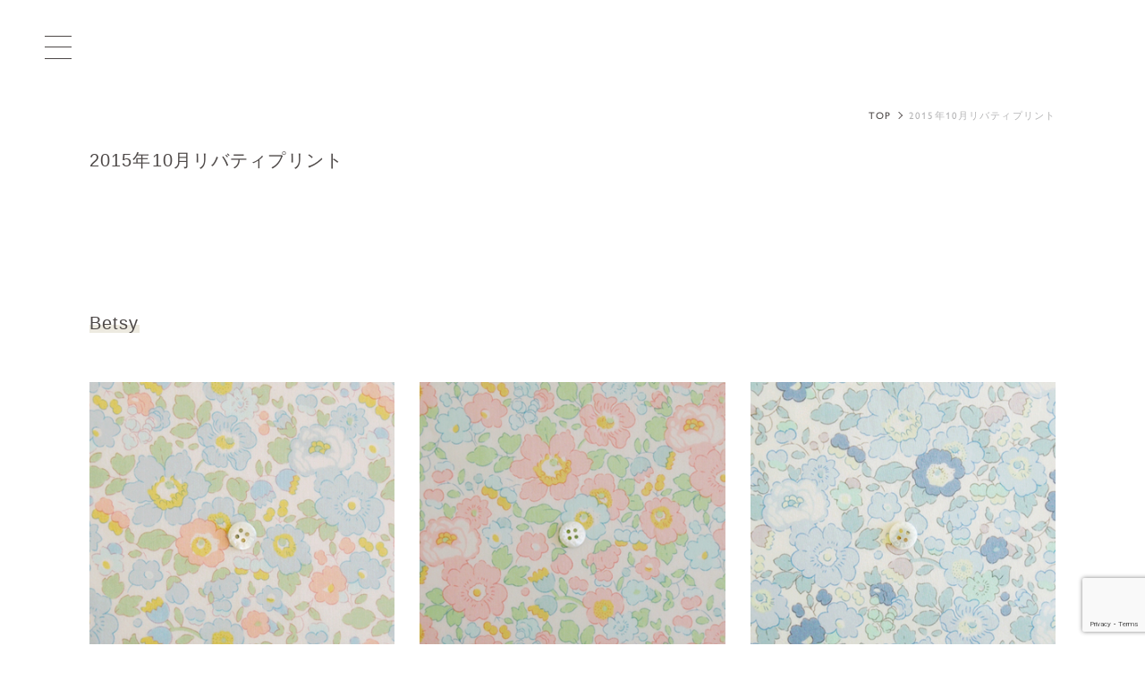

--- FILE ---
content_type: text/html; charset=UTF-8
request_url: https://checkandstripe.com/201510_liberty/
body_size: 14168
content:
  <!DOCTYPE html>
<html lang="ja">
<head>
  <meta charset="UTF-8">
  <meta http-equiv="X-UA-Compatible" content="IE=edge">
  <meta name="viewport" content="width=device-width, initial-scale=1">
  <link rel="stylesheet" type="text/css" href="https://checkandstripe.com/wp-content/themes/checkandstripe/css/style.css?1769237698">
  <link rel="stylesheet" type="text/css" href="https://checkandstripe.com/wp-content/themes/checkandstripe/style.css?1769237698">
  <!-- AOS.js -->
  <link href="https://checkandstripe.com/wp-content/themes/checkandstripe/css/aos.css" rel="stylesheet">
  <!-- Swiper.js -->
  <link rel="stylesheet" href="https://checkandstripe.com/wp-content/themes/checkandstripe/css/swiper-bundle.min.css"/>
    <!-- Adobe Fonts -->
  <link rel="stylesheet" href="https://use.typekit.net/mvi0mpj.css">
  <!-- Google Fonts -->
  <link rel="preconnect" href="https://fonts.googleapis.com">
  <link rel="preconnect" href="https://fonts.gstatic.com" crossorigin>
  <link href="https://fonts.googleapis.com/css2?family=Jost&display=swap" rel="stylesheet">
　<!-- Google Tag Manager -->
	<script>(function(w,d,s,l,i){w[l]=w[l]||[];w[l].push({'gtm.start':
	new Date().getTime(),event:'gtm.js'});var f=d.getElementsByTagName(s)[0],
	j=d.createElement(s),dl=l!='dataLayer'?'&l='+l:'';j.async=true;j.src=
	'https://www.googletagmanager.com/gtm.js?id='+i+dl;f.parentNode.insertBefore(j,f);
	})(window,document,'script','dataLayer','GTM-MLMQBDK');</script>
　<!-- End Google Tag Manager -->

<meta name='robots' content='index, follow, max-image-preview:large, max-snippet:-1, max-video-preview:-1' />

	<!-- This site is optimized with the Yoast SEO plugin v26.7 - https://yoast.com/wordpress/plugins/seo/ -->
	<meta name="description" content="オリジナルの布（リネンやコットンなど）、リバティプリント、パターン、雑貨などを販売。CHECK&amp;STRIPEが運営。" />
	<link rel="canonical" href="https://checkandstripe.com/201510_liberty/" />
	<meta property="og:locale" content="ja_JP" />
	<meta property="og:type" content="article" />
	<meta property="og:title" content="CHECK&amp;STRIPE - 2015年10月リバティプリント" />
	<meta property="og:description" content="オリジナルの布（リネンやコットンなど）、リバティプリント、パターン、雑貨などを販売。CHECK&amp;STRIPEが運営。" />
	<meta property="og:url" content="https://checkandstripe.com/201510_liberty/" />
	<meta property="og:site_name" content="CHECK&amp;STRIPE" />
	<meta property="article:modified_time" content="2022-12-06T01:40:07+00:00" />
	<meta property="og:image" content="https://checkandstripe.com/wp-content/uploads/2022/12/tana_besty_5_001_380.jpg" />
	<meta name="twitter:card" content="summary_large_image" />
	<meta name="twitter:label1" content="推定読み取り時間" />
	<meta name="twitter:data1" content="7分" />
	<script type="application/ld+json" class="yoast-schema-graph">{"@context":"https://schema.org","@graph":[{"@type":"WebPage","@id":"https://checkandstripe.com/201510_liberty/","url":"https://checkandstripe.com/201510_liberty/","name":"CHECK&amp;STRIPE - 2015年10月リバティプリント","isPartOf":{"@id":"https://checkandstripe.com/#website"},"primaryImageOfPage":{"@id":"https://checkandstripe.com/201510_liberty/#primaryimage"},"image":{"@id":"https://checkandstripe.com/201510_liberty/#primaryimage"},"thumbnailUrl":"https://checkandstripe.com/wp-content/uploads/2022/12/tana_besty_5_001_380.jpg","datePublished":"2022-12-06T01:40:06+00:00","dateModified":"2022-12-06T01:40:07+00:00","description":"オリジナルの布（リネンやコットンなど）、リバティプリント、パターン、雑貨などを販売。CHECK&STRIPEが運営。","breadcrumb":{"@id":"https://checkandstripe.com/201510_liberty/#breadcrumb"},"inLanguage":"ja","potentialAction":[{"@type":"ReadAction","target":["https://checkandstripe.com/201510_liberty/"]}]},{"@type":"ImageObject","inLanguage":"ja","@id":"https://checkandstripe.com/201510_liberty/#primaryimage","url":"https://checkandstripe.com/wp-content/uploads/2022/12/tana_besty_5_001_380.jpg","contentUrl":"https://checkandstripe.com/wp-content/uploads/2022/12/tana_besty_5_001_380.jpg","width":380,"height":380},{"@type":"BreadcrumbList","@id":"https://checkandstripe.com/201510_liberty/#breadcrumb","itemListElement":[{"@type":"ListItem","position":1,"name":"Home","item":"https://checkandstripe.com/"},{"@type":"ListItem","position":2,"name":"2015年10月リバティプリント"}]},{"@type":"WebSite","@id":"https://checkandstripe.com/#website","url":"https://checkandstripe.com/","name":"CHECK&STRIPE","description":"Just another WordPress site","potentialAction":[{"@type":"SearchAction","target":{"@type":"EntryPoint","urlTemplate":"https://checkandstripe.com/?s={search_term_string}"},"query-input":{"@type":"PropertyValueSpecification","valueRequired":true,"valueName":"search_term_string"}}],"inLanguage":"ja"}]}</script>
	<!-- / Yoast SEO plugin. -->


<link rel="alternate" title="oEmbed (JSON)" type="application/json+oembed" href="https://checkandstripe.com/wp-json/oembed/1.0/embed?url=https%3A%2F%2Fcheckandstripe.com%2F201510_liberty%2F" />
<style id='wp-img-auto-sizes-contain-inline-css' type='text/css'>
img:is([sizes=auto i],[sizes^="auto," i]){contain-intrinsic-size:3000px 1500px}
/*# sourceURL=wp-img-auto-sizes-contain-inline-css */
</style>
<style id='wp-block-library-inline-css' type='text/css'>
:root{--wp-block-synced-color:#7a00df;--wp-block-synced-color--rgb:122,0,223;--wp-bound-block-color:var(--wp-block-synced-color);--wp-editor-canvas-background:#ddd;--wp-admin-theme-color:#007cba;--wp-admin-theme-color--rgb:0,124,186;--wp-admin-theme-color-darker-10:#006ba1;--wp-admin-theme-color-darker-10--rgb:0,107,160.5;--wp-admin-theme-color-darker-20:#005a87;--wp-admin-theme-color-darker-20--rgb:0,90,135;--wp-admin-border-width-focus:2px}@media (min-resolution:192dpi){:root{--wp-admin-border-width-focus:1.5px}}.wp-element-button{cursor:pointer}:root .has-very-light-gray-background-color{background-color:#eee}:root .has-very-dark-gray-background-color{background-color:#313131}:root .has-very-light-gray-color{color:#eee}:root .has-very-dark-gray-color{color:#313131}:root .has-vivid-green-cyan-to-vivid-cyan-blue-gradient-background{background:linear-gradient(135deg,#00d084,#0693e3)}:root .has-purple-crush-gradient-background{background:linear-gradient(135deg,#34e2e4,#4721fb 50%,#ab1dfe)}:root .has-hazy-dawn-gradient-background{background:linear-gradient(135deg,#faaca8,#dad0ec)}:root .has-subdued-olive-gradient-background{background:linear-gradient(135deg,#fafae1,#67a671)}:root .has-atomic-cream-gradient-background{background:linear-gradient(135deg,#fdd79a,#004a59)}:root .has-nightshade-gradient-background{background:linear-gradient(135deg,#330968,#31cdcf)}:root .has-midnight-gradient-background{background:linear-gradient(135deg,#020381,#2874fc)}:root{--wp--preset--font-size--normal:16px;--wp--preset--font-size--huge:42px}.has-regular-font-size{font-size:1em}.has-larger-font-size{font-size:2.625em}.has-normal-font-size{font-size:var(--wp--preset--font-size--normal)}.has-huge-font-size{font-size:var(--wp--preset--font-size--huge)}.has-text-align-center{text-align:center}.has-text-align-left{text-align:left}.has-text-align-right{text-align:right}.has-fit-text{white-space:nowrap!important}#end-resizable-editor-section{display:none}.aligncenter{clear:both}.items-justified-left{justify-content:flex-start}.items-justified-center{justify-content:center}.items-justified-right{justify-content:flex-end}.items-justified-space-between{justify-content:space-between}.screen-reader-text{border:0;clip-path:inset(50%);height:1px;margin:-1px;overflow:hidden;padding:0;position:absolute;width:1px;word-wrap:normal!important}.screen-reader-text:focus{background-color:#ddd;clip-path:none;color:#444;display:block;font-size:1em;height:auto;left:5px;line-height:normal;padding:15px 23px 14px;text-decoration:none;top:5px;width:auto;z-index:100000}html :where(.has-border-color){border-style:solid}html :where([style*=border-top-color]){border-top-style:solid}html :where([style*=border-right-color]){border-right-style:solid}html :where([style*=border-bottom-color]){border-bottom-style:solid}html :where([style*=border-left-color]){border-left-style:solid}html :where([style*=border-width]){border-style:solid}html :where([style*=border-top-width]){border-top-style:solid}html :where([style*=border-right-width]){border-right-style:solid}html :where([style*=border-bottom-width]){border-bottom-style:solid}html :where([style*=border-left-width]){border-left-style:solid}html :where(img[class*=wp-image-]){height:auto;max-width:100%}:where(figure){margin:0 0 1em}html :where(.is-position-sticky){--wp-admin--admin-bar--position-offset:var(--wp-admin--admin-bar--height,0px)}@media screen and (max-width:600px){html :where(.is-position-sticky){--wp-admin--admin-bar--position-offset:0px}}

/*# sourceURL=wp-block-library-inline-css */
</style><style id='wp-block-heading-inline-css' type='text/css'>
h1:where(.wp-block-heading).has-background,h2:where(.wp-block-heading).has-background,h3:where(.wp-block-heading).has-background,h4:where(.wp-block-heading).has-background,h5:where(.wp-block-heading).has-background,h6:where(.wp-block-heading).has-background{padding:1.25em 2.375em}h1.has-text-align-left[style*=writing-mode]:where([style*=vertical-lr]),h1.has-text-align-right[style*=writing-mode]:where([style*=vertical-rl]),h2.has-text-align-left[style*=writing-mode]:where([style*=vertical-lr]),h2.has-text-align-right[style*=writing-mode]:where([style*=vertical-rl]),h3.has-text-align-left[style*=writing-mode]:where([style*=vertical-lr]),h3.has-text-align-right[style*=writing-mode]:where([style*=vertical-rl]),h4.has-text-align-left[style*=writing-mode]:where([style*=vertical-lr]),h4.has-text-align-right[style*=writing-mode]:where([style*=vertical-rl]),h5.has-text-align-left[style*=writing-mode]:where([style*=vertical-lr]),h5.has-text-align-right[style*=writing-mode]:where([style*=vertical-rl]),h6.has-text-align-left[style*=writing-mode]:where([style*=vertical-lr]),h6.has-text-align-right[style*=writing-mode]:where([style*=vertical-rl]){rotate:180deg}
/*# sourceURL=https://checkandstripe.com/wp-includes/blocks/heading/style.min.css */
</style>
<style id='wp-block-image-inline-css' type='text/css'>
.wp-block-image>a,.wp-block-image>figure>a{display:inline-block}.wp-block-image img{box-sizing:border-box;height:auto;max-width:100%;vertical-align:bottom}@media not (prefers-reduced-motion){.wp-block-image img.hide{visibility:hidden}.wp-block-image img.show{animation:show-content-image .4s}}.wp-block-image[style*=border-radius] img,.wp-block-image[style*=border-radius]>a{border-radius:inherit}.wp-block-image.has-custom-border img{box-sizing:border-box}.wp-block-image.aligncenter{text-align:center}.wp-block-image.alignfull>a,.wp-block-image.alignwide>a{width:100%}.wp-block-image.alignfull img,.wp-block-image.alignwide img{height:auto;width:100%}.wp-block-image .aligncenter,.wp-block-image .alignleft,.wp-block-image .alignright,.wp-block-image.aligncenter,.wp-block-image.alignleft,.wp-block-image.alignright{display:table}.wp-block-image .aligncenter>figcaption,.wp-block-image .alignleft>figcaption,.wp-block-image .alignright>figcaption,.wp-block-image.aligncenter>figcaption,.wp-block-image.alignleft>figcaption,.wp-block-image.alignright>figcaption{caption-side:bottom;display:table-caption}.wp-block-image .alignleft{float:left;margin:.5em 1em .5em 0}.wp-block-image .alignright{float:right;margin:.5em 0 .5em 1em}.wp-block-image .aligncenter{margin-left:auto;margin-right:auto}.wp-block-image :where(figcaption){margin-bottom:1em;margin-top:.5em}.wp-block-image.is-style-circle-mask img{border-radius:9999px}@supports ((-webkit-mask-image:none) or (mask-image:none)) or (-webkit-mask-image:none){.wp-block-image.is-style-circle-mask img{border-radius:0;-webkit-mask-image:url('data:image/svg+xml;utf8,<svg viewBox="0 0 100 100" xmlns="http://www.w3.org/2000/svg"><circle cx="50" cy="50" r="50"/></svg>');mask-image:url('data:image/svg+xml;utf8,<svg viewBox="0 0 100 100" xmlns="http://www.w3.org/2000/svg"><circle cx="50" cy="50" r="50"/></svg>');mask-mode:alpha;-webkit-mask-position:center;mask-position:center;-webkit-mask-repeat:no-repeat;mask-repeat:no-repeat;-webkit-mask-size:contain;mask-size:contain}}:root :where(.wp-block-image.is-style-rounded img,.wp-block-image .is-style-rounded img){border-radius:9999px}.wp-block-image figure{margin:0}.wp-lightbox-container{display:flex;flex-direction:column;position:relative}.wp-lightbox-container img{cursor:zoom-in}.wp-lightbox-container img:hover+button{opacity:1}.wp-lightbox-container button{align-items:center;backdrop-filter:blur(16px) saturate(180%);background-color:#5a5a5a40;border:none;border-radius:4px;cursor:zoom-in;display:flex;height:20px;justify-content:center;opacity:0;padding:0;position:absolute;right:16px;text-align:center;top:16px;width:20px;z-index:100}@media not (prefers-reduced-motion){.wp-lightbox-container button{transition:opacity .2s ease}}.wp-lightbox-container button:focus-visible{outline:3px auto #5a5a5a40;outline:3px auto -webkit-focus-ring-color;outline-offset:3px}.wp-lightbox-container button:hover{cursor:pointer;opacity:1}.wp-lightbox-container button:focus{opacity:1}.wp-lightbox-container button:focus,.wp-lightbox-container button:hover,.wp-lightbox-container button:not(:hover):not(:active):not(.has-background){background-color:#5a5a5a40;border:none}.wp-lightbox-overlay{box-sizing:border-box;cursor:zoom-out;height:100vh;left:0;overflow:hidden;position:fixed;top:0;visibility:hidden;width:100%;z-index:100000}.wp-lightbox-overlay .close-button{align-items:center;cursor:pointer;display:flex;justify-content:center;min-height:40px;min-width:40px;padding:0;position:absolute;right:calc(env(safe-area-inset-right) + 16px);top:calc(env(safe-area-inset-top) + 16px);z-index:5000000}.wp-lightbox-overlay .close-button:focus,.wp-lightbox-overlay .close-button:hover,.wp-lightbox-overlay .close-button:not(:hover):not(:active):not(.has-background){background:none;border:none}.wp-lightbox-overlay .lightbox-image-container{height:var(--wp--lightbox-container-height);left:50%;overflow:hidden;position:absolute;top:50%;transform:translate(-50%,-50%);transform-origin:top left;width:var(--wp--lightbox-container-width);z-index:9999999999}.wp-lightbox-overlay .wp-block-image{align-items:center;box-sizing:border-box;display:flex;height:100%;justify-content:center;margin:0;position:relative;transform-origin:0 0;width:100%;z-index:3000000}.wp-lightbox-overlay .wp-block-image img{height:var(--wp--lightbox-image-height);min-height:var(--wp--lightbox-image-height);min-width:var(--wp--lightbox-image-width);width:var(--wp--lightbox-image-width)}.wp-lightbox-overlay .wp-block-image figcaption{display:none}.wp-lightbox-overlay button{background:none;border:none}.wp-lightbox-overlay .scrim{background-color:#fff;height:100%;opacity:.9;position:absolute;width:100%;z-index:2000000}.wp-lightbox-overlay.active{visibility:visible}@media not (prefers-reduced-motion){.wp-lightbox-overlay.active{animation:turn-on-visibility .25s both}.wp-lightbox-overlay.active img{animation:turn-on-visibility .35s both}.wp-lightbox-overlay.show-closing-animation:not(.active){animation:turn-off-visibility .35s both}.wp-lightbox-overlay.show-closing-animation:not(.active) img{animation:turn-off-visibility .25s both}.wp-lightbox-overlay.zoom.active{animation:none;opacity:1;visibility:visible}.wp-lightbox-overlay.zoom.active .lightbox-image-container{animation:lightbox-zoom-in .4s}.wp-lightbox-overlay.zoom.active .lightbox-image-container img{animation:none}.wp-lightbox-overlay.zoom.active .scrim{animation:turn-on-visibility .4s forwards}.wp-lightbox-overlay.zoom.show-closing-animation:not(.active){animation:none}.wp-lightbox-overlay.zoom.show-closing-animation:not(.active) .lightbox-image-container{animation:lightbox-zoom-out .4s}.wp-lightbox-overlay.zoom.show-closing-animation:not(.active) .lightbox-image-container img{animation:none}.wp-lightbox-overlay.zoom.show-closing-animation:not(.active) .scrim{animation:turn-off-visibility .4s forwards}}@keyframes show-content-image{0%{visibility:hidden}99%{visibility:hidden}to{visibility:visible}}@keyframes turn-on-visibility{0%{opacity:0}to{opacity:1}}@keyframes turn-off-visibility{0%{opacity:1;visibility:visible}99%{opacity:0;visibility:visible}to{opacity:0;visibility:hidden}}@keyframes lightbox-zoom-in{0%{transform:translate(calc((-100vw + var(--wp--lightbox-scrollbar-width))/2 + var(--wp--lightbox-initial-left-position)),calc(-50vh + var(--wp--lightbox-initial-top-position))) scale(var(--wp--lightbox-scale))}to{transform:translate(-50%,-50%) scale(1)}}@keyframes lightbox-zoom-out{0%{transform:translate(-50%,-50%) scale(1);visibility:visible}99%{visibility:visible}to{transform:translate(calc((-100vw + var(--wp--lightbox-scrollbar-width))/2 + var(--wp--lightbox-initial-left-position)),calc(-50vh + var(--wp--lightbox-initial-top-position))) scale(var(--wp--lightbox-scale));visibility:hidden}}
/*# sourceURL=https://checkandstripe.com/wp-includes/blocks/image/style.min.css */
</style>
<style id='wp-block-columns-inline-css' type='text/css'>
.wp-block-columns{box-sizing:border-box;display:flex;flex-wrap:wrap!important}@media (min-width:782px){.wp-block-columns{flex-wrap:nowrap!important}}.wp-block-columns{align-items:normal!important}.wp-block-columns.are-vertically-aligned-top{align-items:flex-start}.wp-block-columns.are-vertically-aligned-center{align-items:center}.wp-block-columns.are-vertically-aligned-bottom{align-items:flex-end}@media (max-width:781px){.wp-block-columns:not(.is-not-stacked-on-mobile)>.wp-block-column{flex-basis:100%!important}}@media (min-width:782px){.wp-block-columns:not(.is-not-stacked-on-mobile)>.wp-block-column{flex-basis:0;flex-grow:1}.wp-block-columns:not(.is-not-stacked-on-mobile)>.wp-block-column[style*=flex-basis]{flex-grow:0}}.wp-block-columns.is-not-stacked-on-mobile{flex-wrap:nowrap!important}.wp-block-columns.is-not-stacked-on-mobile>.wp-block-column{flex-basis:0;flex-grow:1}.wp-block-columns.is-not-stacked-on-mobile>.wp-block-column[style*=flex-basis]{flex-grow:0}:where(.wp-block-columns){margin-bottom:1.75em}:where(.wp-block-columns.has-background){padding:1.25em 2.375em}.wp-block-column{flex-grow:1;min-width:0;overflow-wrap:break-word;word-break:break-word}.wp-block-column.is-vertically-aligned-top{align-self:flex-start}.wp-block-column.is-vertically-aligned-center{align-self:center}.wp-block-column.is-vertically-aligned-bottom{align-self:flex-end}.wp-block-column.is-vertically-aligned-stretch{align-self:stretch}.wp-block-column.is-vertically-aligned-bottom,.wp-block-column.is-vertically-aligned-center,.wp-block-column.is-vertically-aligned-top{width:100%}
/*# sourceURL=https://checkandstripe.com/wp-includes/blocks/columns/style.min.css */
</style>
<style id='wp-block-paragraph-inline-css' type='text/css'>
.is-small-text{font-size:.875em}.is-regular-text{font-size:1em}.is-large-text{font-size:2.25em}.is-larger-text{font-size:3em}.has-drop-cap:not(:focus):first-letter{float:left;font-size:8.4em;font-style:normal;font-weight:100;line-height:.68;margin:.05em .1em 0 0;text-transform:uppercase}body.rtl .has-drop-cap:not(:focus):first-letter{float:none;margin-left:.1em}p.has-drop-cap.has-background{overflow:hidden}:root :where(p.has-background){padding:1.25em 2.375em}:where(p.has-text-color:not(.has-link-color)) a{color:inherit}p.has-text-align-left[style*="writing-mode:vertical-lr"],p.has-text-align-right[style*="writing-mode:vertical-rl"]{rotate:180deg}
/*# sourceURL=https://checkandstripe.com/wp-includes/blocks/paragraph/style.min.css */
</style>
<style id='wp-block-separator-inline-css' type='text/css'>
@charset "UTF-8";.wp-block-separator{border:none;border-top:2px solid}:root :where(.wp-block-separator.is-style-dots){height:auto;line-height:1;text-align:center}:root :where(.wp-block-separator.is-style-dots):before{color:currentColor;content:"···";font-family:serif;font-size:1.5em;letter-spacing:2em;padding-left:2em}.wp-block-separator.is-style-dots{background:none!important;border:none!important}
/*# sourceURL=https://checkandstripe.com/wp-includes/blocks/separator/style.min.css */
</style>
<style id='wp-block-spacer-inline-css' type='text/css'>
.wp-block-spacer{clear:both}
/*# sourceURL=https://checkandstripe.com/wp-includes/blocks/spacer/style.min.css */
</style>
<style id='global-styles-inline-css' type='text/css'>
:root{--wp--preset--aspect-ratio--square: 1;--wp--preset--aspect-ratio--4-3: 4/3;--wp--preset--aspect-ratio--3-4: 3/4;--wp--preset--aspect-ratio--3-2: 3/2;--wp--preset--aspect-ratio--2-3: 2/3;--wp--preset--aspect-ratio--16-9: 16/9;--wp--preset--aspect-ratio--9-16: 9/16;--wp--preset--color--black: #000000;--wp--preset--color--cyan-bluish-gray: #abb8c3;--wp--preset--color--white: #ffffff;--wp--preset--color--pale-pink: #f78da7;--wp--preset--color--vivid-red: #cf2e2e;--wp--preset--color--luminous-vivid-orange: #ff6900;--wp--preset--color--luminous-vivid-amber: #fcb900;--wp--preset--color--light-green-cyan: #7bdcb5;--wp--preset--color--vivid-green-cyan: #00d084;--wp--preset--color--pale-cyan-blue: #8ed1fc;--wp--preset--color--vivid-cyan-blue: #0693e3;--wp--preset--color--vivid-purple: #9b51e0;--wp--preset--gradient--vivid-cyan-blue-to-vivid-purple: linear-gradient(135deg,rgb(6,147,227) 0%,rgb(155,81,224) 100%);--wp--preset--gradient--light-green-cyan-to-vivid-green-cyan: linear-gradient(135deg,rgb(122,220,180) 0%,rgb(0,208,130) 100%);--wp--preset--gradient--luminous-vivid-amber-to-luminous-vivid-orange: linear-gradient(135deg,rgb(252,185,0) 0%,rgb(255,105,0) 100%);--wp--preset--gradient--luminous-vivid-orange-to-vivid-red: linear-gradient(135deg,rgb(255,105,0) 0%,rgb(207,46,46) 100%);--wp--preset--gradient--very-light-gray-to-cyan-bluish-gray: linear-gradient(135deg,rgb(238,238,238) 0%,rgb(169,184,195) 100%);--wp--preset--gradient--cool-to-warm-spectrum: linear-gradient(135deg,rgb(74,234,220) 0%,rgb(151,120,209) 20%,rgb(207,42,186) 40%,rgb(238,44,130) 60%,rgb(251,105,98) 80%,rgb(254,248,76) 100%);--wp--preset--gradient--blush-light-purple: linear-gradient(135deg,rgb(255,206,236) 0%,rgb(152,150,240) 100%);--wp--preset--gradient--blush-bordeaux: linear-gradient(135deg,rgb(254,205,165) 0%,rgb(254,45,45) 50%,rgb(107,0,62) 100%);--wp--preset--gradient--luminous-dusk: linear-gradient(135deg,rgb(255,203,112) 0%,rgb(199,81,192) 50%,rgb(65,88,208) 100%);--wp--preset--gradient--pale-ocean: linear-gradient(135deg,rgb(255,245,203) 0%,rgb(182,227,212) 50%,rgb(51,167,181) 100%);--wp--preset--gradient--electric-grass: linear-gradient(135deg,rgb(202,248,128) 0%,rgb(113,206,126) 100%);--wp--preset--gradient--midnight: linear-gradient(135deg,rgb(2,3,129) 0%,rgb(40,116,252) 100%);--wp--preset--font-size--small: 13px;--wp--preset--font-size--medium: 20px;--wp--preset--font-size--large: 36px;--wp--preset--font-size--x-large: 42px;--wp--preset--spacing--20: 0.44rem;--wp--preset--spacing--30: 0.67rem;--wp--preset--spacing--40: 1rem;--wp--preset--spacing--50: 1.5rem;--wp--preset--spacing--60: 2.25rem;--wp--preset--spacing--70: 3.38rem;--wp--preset--spacing--80: 5.06rem;--wp--preset--shadow--natural: 6px 6px 9px rgba(0, 0, 0, 0.2);--wp--preset--shadow--deep: 12px 12px 50px rgba(0, 0, 0, 0.4);--wp--preset--shadow--sharp: 6px 6px 0px rgba(0, 0, 0, 0.2);--wp--preset--shadow--outlined: 6px 6px 0px -3px rgb(255, 255, 255), 6px 6px rgb(0, 0, 0);--wp--preset--shadow--crisp: 6px 6px 0px rgb(0, 0, 0);}:where(.is-layout-flex){gap: 0.5em;}:where(.is-layout-grid){gap: 0.5em;}body .is-layout-flex{display: flex;}.is-layout-flex{flex-wrap: wrap;align-items: center;}.is-layout-flex > :is(*, div){margin: 0;}body .is-layout-grid{display: grid;}.is-layout-grid > :is(*, div){margin: 0;}:where(.wp-block-columns.is-layout-flex){gap: 2em;}:where(.wp-block-columns.is-layout-grid){gap: 2em;}:where(.wp-block-post-template.is-layout-flex){gap: 1.25em;}:where(.wp-block-post-template.is-layout-grid){gap: 1.25em;}.has-black-color{color: var(--wp--preset--color--black) !important;}.has-cyan-bluish-gray-color{color: var(--wp--preset--color--cyan-bluish-gray) !important;}.has-white-color{color: var(--wp--preset--color--white) !important;}.has-pale-pink-color{color: var(--wp--preset--color--pale-pink) !important;}.has-vivid-red-color{color: var(--wp--preset--color--vivid-red) !important;}.has-luminous-vivid-orange-color{color: var(--wp--preset--color--luminous-vivid-orange) !important;}.has-luminous-vivid-amber-color{color: var(--wp--preset--color--luminous-vivid-amber) !important;}.has-light-green-cyan-color{color: var(--wp--preset--color--light-green-cyan) !important;}.has-vivid-green-cyan-color{color: var(--wp--preset--color--vivid-green-cyan) !important;}.has-pale-cyan-blue-color{color: var(--wp--preset--color--pale-cyan-blue) !important;}.has-vivid-cyan-blue-color{color: var(--wp--preset--color--vivid-cyan-blue) !important;}.has-vivid-purple-color{color: var(--wp--preset--color--vivid-purple) !important;}.has-black-background-color{background-color: var(--wp--preset--color--black) !important;}.has-cyan-bluish-gray-background-color{background-color: var(--wp--preset--color--cyan-bluish-gray) !important;}.has-white-background-color{background-color: var(--wp--preset--color--white) !important;}.has-pale-pink-background-color{background-color: var(--wp--preset--color--pale-pink) !important;}.has-vivid-red-background-color{background-color: var(--wp--preset--color--vivid-red) !important;}.has-luminous-vivid-orange-background-color{background-color: var(--wp--preset--color--luminous-vivid-orange) !important;}.has-luminous-vivid-amber-background-color{background-color: var(--wp--preset--color--luminous-vivid-amber) !important;}.has-light-green-cyan-background-color{background-color: var(--wp--preset--color--light-green-cyan) !important;}.has-vivid-green-cyan-background-color{background-color: var(--wp--preset--color--vivid-green-cyan) !important;}.has-pale-cyan-blue-background-color{background-color: var(--wp--preset--color--pale-cyan-blue) !important;}.has-vivid-cyan-blue-background-color{background-color: var(--wp--preset--color--vivid-cyan-blue) !important;}.has-vivid-purple-background-color{background-color: var(--wp--preset--color--vivid-purple) !important;}.has-black-border-color{border-color: var(--wp--preset--color--black) !important;}.has-cyan-bluish-gray-border-color{border-color: var(--wp--preset--color--cyan-bluish-gray) !important;}.has-white-border-color{border-color: var(--wp--preset--color--white) !important;}.has-pale-pink-border-color{border-color: var(--wp--preset--color--pale-pink) !important;}.has-vivid-red-border-color{border-color: var(--wp--preset--color--vivid-red) !important;}.has-luminous-vivid-orange-border-color{border-color: var(--wp--preset--color--luminous-vivid-orange) !important;}.has-luminous-vivid-amber-border-color{border-color: var(--wp--preset--color--luminous-vivid-amber) !important;}.has-light-green-cyan-border-color{border-color: var(--wp--preset--color--light-green-cyan) !important;}.has-vivid-green-cyan-border-color{border-color: var(--wp--preset--color--vivid-green-cyan) !important;}.has-pale-cyan-blue-border-color{border-color: var(--wp--preset--color--pale-cyan-blue) !important;}.has-vivid-cyan-blue-border-color{border-color: var(--wp--preset--color--vivid-cyan-blue) !important;}.has-vivid-purple-border-color{border-color: var(--wp--preset--color--vivid-purple) !important;}.has-vivid-cyan-blue-to-vivid-purple-gradient-background{background: var(--wp--preset--gradient--vivid-cyan-blue-to-vivid-purple) !important;}.has-light-green-cyan-to-vivid-green-cyan-gradient-background{background: var(--wp--preset--gradient--light-green-cyan-to-vivid-green-cyan) !important;}.has-luminous-vivid-amber-to-luminous-vivid-orange-gradient-background{background: var(--wp--preset--gradient--luminous-vivid-amber-to-luminous-vivid-orange) !important;}.has-luminous-vivid-orange-to-vivid-red-gradient-background{background: var(--wp--preset--gradient--luminous-vivid-orange-to-vivid-red) !important;}.has-very-light-gray-to-cyan-bluish-gray-gradient-background{background: var(--wp--preset--gradient--very-light-gray-to-cyan-bluish-gray) !important;}.has-cool-to-warm-spectrum-gradient-background{background: var(--wp--preset--gradient--cool-to-warm-spectrum) !important;}.has-blush-light-purple-gradient-background{background: var(--wp--preset--gradient--blush-light-purple) !important;}.has-blush-bordeaux-gradient-background{background: var(--wp--preset--gradient--blush-bordeaux) !important;}.has-luminous-dusk-gradient-background{background: var(--wp--preset--gradient--luminous-dusk) !important;}.has-pale-ocean-gradient-background{background: var(--wp--preset--gradient--pale-ocean) !important;}.has-electric-grass-gradient-background{background: var(--wp--preset--gradient--electric-grass) !important;}.has-midnight-gradient-background{background: var(--wp--preset--gradient--midnight) !important;}.has-small-font-size{font-size: var(--wp--preset--font-size--small) !important;}.has-medium-font-size{font-size: var(--wp--preset--font-size--medium) !important;}.has-large-font-size{font-size: var(--wp--preset--font-size--large) !important;}.has-x-large-font-size{font-size: var(--wp--preset--font-size--x-large) !important;}
:where(.wp-block-columns.is-layout-flex){gap: 2em;}:where(.wp-block-columns.is-layout-grid){gap: 2em;}
/*# sourceURL=global-styles-inline-css */
</style>
<style id='core-block-supports-inline-css' type='text/css'>
.wp-container-core-columns-is-layout-9d6595d7{flex-wrap:nowrap;}
/*# sourceURL=core-block-supports-inline-css */
</style>

<style id='classic-theme-styles-inline-css' type='text/css'>
/*! This file is auto-generated */
.wp-block-button__link{color:#fff;background-color:#32373c;border-radius:9999px;box-shadow:none;text-decoration:none;padding:calc(.667em + 2px) calc(1.333em + 2px);font-size:1.125em}.wp-block-file__button{background:#32373c;color:#fff;text-decoration:none}
/*# sourceURL=/wp-includes/css/classic-themes.min.css */
</style>
<link rel='stylesheet' id='snow-monkey-editor@fallback-css' href='https://checkandstripe.com/wp-content/plugins/snow-monkey-editor/dist/css/fallback.css?ver=1683680883' type='text/css' media='all' />
<link rel='stylesheet' id='contact-form-7-css' href='https://checkandstripe.com/wp-content/plugins/contact-form-7/includes/css/styles.css?ver=6.1.4' type='text/css' media='all' />
<link rel='stylesheet' id='snow-monkey-editor-css' href='https://checkandstripe.com/wp-content/plugins/snow-monkey-editor/dist/css/app.css?ver=1683680883' type='text/css' media='all' />
<link rel='stylesheet' id='dashicons-css' href='https://checkandstripe.com/wp-includes/css/dashicons.min.css?ver=6.9' type='text/css' media='all' />
<link rel='stylesheet' id='xo-event-calendar-css' href='https://checkandstripe.com/wp-content/plugins/xo-event-calendar/css/xo-event-calendar.css?ver=3.2.10' type='text/css' media='all' />
<link rel='stylesheet' id='xo-event-calendar-event-calendar-css' href='https://checkandstripe.com/wp-content/plugins/xo-event-calendar/build/event-calendar/style-index.css?ver=3.2.10' type='text/css' media='all' />
<link rel="https://api.w.org/" href="https://checkandstripe.com/wp-json/" /><link rel="alternate" title="JSON" type="application/json" href="https://checkandstripe.com/wp-json/wp/v2/pages/9051" /><link rel='shortlink' href='https://checkandstripe.com/?p=9051' />

</head>
<body class="wp-singular page-template-default page page-id-9051 wp-theme-checkandstripe 201510_liberty">
　<!-- Google Tag Manager (noscript) -->
	<noscript><iframe src="https://www.googletagmanager.com/ns.html?id=GTM-MLMQBDK"
	height="0" width="0" style="display:none;visibility:hidden"></iframe></noscript>
　<!-- End Google Tag Manager (noscript) -->
  <header class="l-header js-header">
    <div class="l-header__inner js-header__inner mobile">
      <div class="l-header__ttl u-sp-only">
        <a href="https://checkandstripe.com/">
          <img src="https://checkandstripe.com/wp-content/themes/checkandstripe/img/common/header_logo.png" alt="CHECK&STRIPE">
        </a>
      </div>


      <!-- nav -->
      <nav class="l-header__nav">
        <div class="l-header__nav__content">
          <button type="button" class="l-header__toggle js-header__toggle" aria-controls="js-header__menu" aria-expanded="false" aria-label="メニューを開閉する">
            <span class="l-header__toggle__line--up"></span>
            <span class="l-header__toggle__line--down"></span>
          </button>
          <div class="l-header__menu p-top-header__menu js-header__menu" id="js-header__menu" aria-hidden="true">
            
            <ul class="l-header__external-link__list">
              <li class="l-header__external-link__item">
                <a href="https://checkandstripe-onlineshop.com/" target="_blank" rel="noopener">ONLINE SHOP</a>
              </li>
              <li class="l-header__external-link__item">
                <a href="https://nounours-books.com/" target="_blank" rel="noopener">NOUNOURS BOOKS</a>
              </li>
            </ul>

            <ul class="l-header__menu__list">
                            <li class="l-header__menu__item">
                <a href="https://checkandstripe.com/information/">INFORMATION</a>
              </li>
              <li class="l-header__menu__item">
                <a href="https://checkandstripe.com/sns/">SNS</a>
              </li>
              <li class="l-header__menu__item">
                <a href="https://checkandstripe.com/shoplist/">SHOP LIST</a>
              </li>
              <li class="l-header__menu__item l-header__menu__item--parent">
                <a class="l-header__menu__item__trigger js-nav-trigger" href="#">WORK SHOP</a>
                <ul class="l-header__menu__list--child js-nav-child">
                  <li class="l-header__menu__item--child">
                    <a href="https://checkandstripe.com/workshop-kobe/">KOBE</a>
                  </li>
                  <li class="l-header__menu__item--child">
                    <a href="https://checkandstripe.com/workshop-ashiya/">fabric&amp;things（ASHIYA）</a>
                  </li>
                  <li class="l-header__menu__item--child">
                    <a href="https://checkandstripe.com/workshop-workroom-jiyugaoka/">workroom（JIYUGAOKA）</a>
                  </li>
                  <li class="l-header__menu__item--child">
                    <a href="https://checkandstripe.com/workshop-kichijoji/">KICHIJOJI</a>
                  </li>
                  <li class="l-header__menu__item--child">
                    <a href="https://checkandstripe.com/workshop-fukuoka/">FUKUOKA</a>
                  </li>
                </ul>
              </li>
              <li class="l-header__menu__item l-header__menu__item--parent">
                <a class="l-header__menu__item__trigger js-nav-trigger" href="#">SHOP CALENDAR</a>
                <ul class="l-header__menu__list--child js-nav-child">
                  <li class="l-header__menu__item--child">
                    <a href="https://checkandstripe.com/schedule-kobe/">KOBE</a>
                  </li>
                  <li class="l-header__menu__item--child">
                    <a href="https://checkandstripe.com/schedule-ashiya/">fabric&amp;things（ASHIYA）</a>
                  </li>
                  <li class="l-header__menu__item--child">
                    <a href="https://checkandstripe.com/schedule-workroom-jiyugaoka/">workroom（JIYUGAOKA）</a>
                  </li>
                  <li class="l-header__menu__item--child">
                    <a href="https://checkandstripe.com/schedule-kichijoji/">KICHIJOJI</a>
                  </li>
                  <li class="l-header__menu__item--child">
                    <a href="https://checkandstripe.com/schedule-fukuoka/">FUKUOKA</a>
                  </li>
                </ul>
              </li>
              <li class="l-header__menu__item">
                <a href="https://checkandstripe.com/about/">ABOUT US</a>
              </li>
              <li class="l-header__menu__item">
                <a href="https://checkandstripe.com/books/">BOOKS</a>
              </li>
              <li class="l-header__menu__item">
                <a href="https://checkandstripe.com/howtomake/">HOW TO MAKE</a>
              </li>
              <li class="l-header__menu__item">
                <a href="https://checkandstripe.com/sewinglesson/">ONLINE SEWING LESSON</a>
              </li>
              <li class="l-header__menu__item">
                <a href="https://checkandstripe.com/films/">FILMS</a>
              </li>
              <li class="l-header__menu__item">
                <a href="https://checkandstripe.com/publication/">PUBLICATION</a>
              </li>
              <li class="l-header__menu__item">
                <a href="https://checkandstripe.com/donation/">DONATION</a>
              </li>
              			  <li class="l-header__menu__item">
                <a href="https://checkandstripe-onlineshop.com/contact" target="_blank" rel="noopener">CONTACT</a>
              </li>
              <li class="l-header__menu__item">
                <a href="https://checkandstripe.com/overseas/">OVERSEAS</a>
              </li>
              <li class="l-header__menu__item">
                <a href="https://checkandstripe.com/">HOME</a>
              </li>
            </ul>

          </div>
        </div>
      </nav>
      <!-- ↑ nav -->

    </div>
  </header>

  <!-- 神戸 -->
  <div class="l-inner">
        <div class="p-breadcrumb">
        <!-- Breadcrumb NavXT 7.5.0 -->
<span class="p-breadcrumb__item"><a property="item" typeof="WebPage" href="https://checkandstripe.com" class="home" ><span property="name">TOP</span></a><meta property="position" content="1"></span><span property="itemListElement" typeof="ListItem" class="p-breadcrumb__item"><span property="name" class="post post-page current-item">2015年10月リバティプリント</span><meta property="url" content="https://checkandstripe.com/201510_liberty/"><meta property="position" content="2"></span>              </div>
        </div>

  <main class="l-main l-inner">
  <div class="p-page l-section">
    <h1 class="c-ttl c-ttl--jp">2015年10月リバティプリント</h1>
    <div class="p-page__content l-content">
          
      
<div style="height:60px" aria-hidden="true" class="wp-block-spacer"></div>



<h2 class="has-medium-font-size wp-block-heading"><span style="background-image: linear-gradient(transparent 60%, rgba(233, 229, 215, 0.5) 60%)" class="sme-highlighter"><span style="background-image: linear-gradient(transparent 60%, rgba(233, 229, 215, 0.5) 60%)" class="sme-highlighter">Betsy</span></span></h2>



<div style="height:20px" aria-hidden="true" class="wp-block-spacer"></div>



<div class="wp-block-columns is-layout-flex wp-container-core-columns-is-layout-9d6595d7 wp-block-columns-is-layout-flex">
<div class="wp-block-column is-layout-flow wp-block-column-is-layout-flow">
<figure class="wp-block-image size-full"><img fetchpriority="high" decoding="async" width="380" height="380" src="https://checkandstripe.com/wp-content/uploads/2022/12/tana_besty_5_001_380.jpg" alt="" class="wp-image-9068"/><figcaption class="wp-element-caption">◎J15l(ブルー・サーモンピンク系)</figcaption></figure>
</div>



<div class="wp-block-column is-layout-flow wp-block-column-is-layout-flow">
<figure class="wp-block-image size-full"><img decoding="async" width="380" height="380" src="https://checkandstripe.com/wp-content/uploads/2022/12/tana_besty_6_001_380.jpg" alt="" class="wp-image-9069"/><figcaption class="wp-element-caption">◎J15J(ピンク・ライトブルー系)<br></figcaption></figure>
</div>



<div class="wp-block-column is-layout-flow wp-block-column-is-layout-flow">
<figure class="wp-block-image size-full"><img decoding="async" width="380" height="380" src="https://checkandstripe.com/wp-content/uploads/2022/12/tana_besty_7_001_380.jpg" alt="" class="wp-image-9070"/><figcaption class="wp-element-caption">◎J15K(ブルー・スモークブルー系)</figcaption></figure>
</div>
</div>



<div style="height:60px" aria-hidden="true" class="wp-block-spacer"></div>



<p>この様式化された小花柄は1933年にリバティの為にデザインされました。<br>誰がデザインしたかについての唯一の手がかりはDSと言うイニシャルだけ。DSはリバティの中でも人気のある柄を多く残しており、この柄もまた、1982年にクラシックコレクションに加入以来不動の人気柄となっています。</p>



<div style="height:100px" aria-hidden="true" class="wp-block-spacer"></div>



<p>＜作品＞</p>



<div class="wp-block-columns is-layout-flex wp-container-core-columns-is-layout-9d6595d7 wp-block-columns-is-layout-flex">
<div class="wp-block-column is-layout-flow wp-block-column-is-layout-flow">
<figure class="wp-block-image size-full"><img loading="lazy" decoding="async" width="380" height="380" src="https://checkandstripe.com/wp-content/uploads/2022/12/betsy_smpl_002_380.jpg" alt="" class="wp-image-9052"/><figcaption class="wp-element-caption">◎J15J (ピンク・ライトブルー系)：『CHECK&amp;STRlPE てづくりのシンプルスタイル』(世界文化社)　リボンのブラウス 子ども</figcaption></figure>
</div>



<div class="wp-block-column is-layout-flow wp-block-column-is-layout-flow">
<figure class="wp-block-image size-full"><img loading="lazy" decoding="async" width="380" height="380" src="https://checkandstripe.com/wp-content/uploads/2022/12/betsy_smpl_003_380.jpg" alt="" class="wp-image-9053"/></figure>
</div>



<div class="wp-block-column is-layout-flow wp-block-column-is-layout-flow"></div>
</div>



<div style="height:60px" aria-hidden="true" class="wp-block-spacer"></div>



<hr class="wp-block-separator has-text-color has-alpha-channel-opacity has-background" style="background-color:#959595;color:#959595"/>



<div style="height:100px" aria-hidden="true" class="wp-block-spacer"></div>



<h2 class="has-medium-font-size wp-block-heading"><span style="background-image: linear-gradient(transparent 60%, rgba(233, 229, 215, 0.5) 60%)" class="sme-highlighter">Elysian</span></h2>



<div style="height:20px" aria-hidden="true" class="wp-block-spacer"></div>



<div class="wp-block-columns is-layout-flex wp-container-core-columns-is-layout-9d6595d7 wp-block-columns-is-layout-flex">
<div class="wp-block-column is-layout-flow wp-block-column-is-layout-flow">
<figure class="wp-block-image size-full"><img loading="lazy" decoding="async" width="380" height="380" src="https://checkandstripe.com/wp-content/uploads/2022/12/tana_elysian_pk_001_380.jpg" alt="" class="wp-image-9073"/><figcaption class="wp-element-caption">◎J15A(ピンク系)</figcaption></figure>
</div>



<div class="wp-block-column is-layout-flow wp-block-column-is-layout-flow">
<figure class="wp-block-image size-full"><img loading="lazy" decoding="async" width="380" height="380" src="https://checkandstripe.com/wp-content/uploads/2022/12/tana_elysian_nv_001_380.jpg" alt="" class="wp-image-9072"/><figcaption class="wp-element-caption">M(ネイビー系)</figcaption></figure>
</div>



<div class="wp-block-column is-layout-flow wp-block-column-is-layout-flow">
<figure class="wp-block-image size-full"><img loading="lazy" decoding="async" width="380" height="380" src="https://checkandstripe.com/wp-content/uploads/2022/12/tana_elysian_bl_002_380.jpg" alt="" class="wp-image-9071"/><figcaption class="wp-element-caption">SE(ブルー系)</figcaption></figure>
</div>
</div>



<div style="height:60px" aria-hidden="true" class="wp-block-spacer"></div>



<p>リバティ社のアーカイブに由来する華やかなフラワーガーデンが描かれたこの柄は、1910年後半から1920年代初頭にかけてドレスや調度品用のファブリックとして軽いコットン地にプリントされました。1979年にはクラシックコレクションにも加入しました。</p>



<div style="height:100px" aria-hidden="true" class="wp-block-spacer"></div>



<p style="font-size:16px">＜作品＞</p>



<div class="wp-block-columns is-layout-flex wp-container-core-columns-is-layout-9d6595d7 wp-block-columns-is-layout-flex">
<div class="wp-block-column is-layout-flow wp-block-column-is-layout-flow">
<figure class="wp-block-image size-full"><img loading="lazy" decoding="async" width="380" height="380" src="https://checkandstripe.com/wp-content/uploads/2022/12/elysian_smpl_001_380.jpg" alt="" class="wp-image-9057"/><figcaption class="wp-element-caption">SE(ブルー系)：『CHECK&amp;STRlPE 布屋のてづくり案内』(集英社)　ラナンキュラスのブラウス</figcaption></figure>
</div>



<div class="wp-block-column is-layout-flow wp-block-column-is-layout-flow">
<figure class="wp-block-image size-full"><img loading="lazy" decoding="async" width="380" height="380" src="https://checkandstripe.com/wp-content/uploads/2022/12/elysian_smpl_003_380-1.jpg" alt="" class="wp-image-9058"/></figure>
</div>



<div class="wp-block-column is-layout-flow wp-block-column-is-layout-flow"></div>
</div>



<div style="height:60px" aria-hidden="true" class="wp-block-spacer"></div>



<hr class="wp-block-separator has-text-color has-alpha-channel-opacity has-background" style="background-color:#959595;color:#959595"/>



<div style="height:100px" aria-hidden="true" class="wp-block-spacer"></div>



<p class="has-medium-font-size"><span style="background-image: linear-gradient(transparent 60%, rgba(233, 229, 215, 0.5) 60%)" class="sme-highlighter">Eloise</span></p>



<div style="height:20px" aria-hidden="true" class="wp-block-spacer"></div>



<div class="wp-block-columns is-layout-flex wp-container-core-columns-is-layout-9d6595d7 wp-block-columns-is-layout-flex">
<div class="wp-block-column is-layout-flow wp-block-column-is-layout-flow">
<figure class="wp-block-image size-full"><img loading="lazy" decoding="async" width="380" height="380" src="https://checkandstripe.com/wp-content/uploads/2022/12/eloise_gy_001_380.jpg" alt="" class="wp-image-9054"/><figcaption class="wp-element-caption">◎J10G(グレー系)</figcaption></figure>
</div>



<div class="wp-block-column is-layout-flow wp-block-column-is-layout-flow">
<figure class="wp-block-image size-full"><img loading="lazy" decoding="async" width="380" height="380" src="https://checkandstripe.com/wp-content/uploads/2022/12/tana__eloise_pu_001_380.jpg" alt="" class="wp-image-9067"/><figcaption class="wp-element-caption">BE(グレープ系)</figcaption></figure>
</div>



<div class="wp-block-column is-layout-flow wp-block-column-is-layout-flow">
<figure class="wp-block-image size-full"><img loading="lazy" decoding="async" width="380" height="380" src="https://checkandstripe.com/wp-content/uploads/2022/12/tana__eloise_pk_001_380.jpg" alt="" class="wp-image-9066"/><figcaption class="wp-element-caption">CE(ピンク系)</figcaption></figure>
</div>
</div>



<div style="height:60px" aria-hidden="true" class="wp-block-spacer"></div>



<p>2005年秋冬コレクションの1テーマ「Book shop-Endpapers」の中の1柄です。<br>古い本屋の心地よいアームチェアに座りながら、埃をかぶった秘蔵本の表紙を開くと、凝ったデザインの色褪せた見返しが現れます。そこに丁寧に描かれた花々、うねる様に伸びる茎、渦巻く花のつぼみ、その独特の匂いにインスパイアされた小花柄です。</p>



<div style="height:100px" aria-hidden="true" class="wp-block-spacer"></div>



<p>＜作品＞</p>



<div class="wp-block-columns is-layout-flex wp-container-core-columns-is-layout-9d6595d7 wp-block-columns-is-layout-flex">
<div class="wp-block-column is-layout-flow wp-block-column-is-layout-flow">
<figure class="wp-block-image size-full"><img loading="lazy" decoding="async" width="380" height="380" src="https://checkandstripe.com/wp-content/uploads/2022/12/eloise_smpl_003_380.jpg" alt="" class="wp-image-9056"/><figcaption class="wp-element-caption">◎J10G(グレー系)：『CHECK&amp;STRlPE てづくりのシンプルスタイル』(世界文化社)　Aラインブラウス 大人<br>※用尺：Sサイズ 1.9m、M・Lサイズ 2m</figcaption></figure>
</div>



<div class="wp-block-column is-layout-flow wp-block-column-is-layout-flow">
<figure class="wp-block-image size-full"><img loading="lazy" decoding="async" width="380" height="380" src="https://checkandstripe.com/wp-content/uploads/2022/12/eloise_smpl_001_380.jpg" alt="" class="wp-image-9055"/></figure>
</div>



<div class="wp-block-column is-layout-flow wp-block-column-is-layout-flow"></div>
</div>



<div style="height:60px" aria-hidden="true" class="wp-block-spacer"></div>



<hr class="wp-block-separator has-text-color has-alpha-channel-opacity has-background" style="background-color:#959595;color:#959595"/>



<div style="height:100px" aria-hidden="true" class="wp-block-spacer"></div>



<h2 class="has-medium-font-size wp-block-heading"><span style="background-image: linear-gradient(transparent 60%, rgba(233, 229, 215, 0.5) 60%)" class="sme-highlighter">Nancy Ann</span></h2>



<div style="height:20px" aria-hidden="true" class="wp-block-spacer"></div>



<div class="wp-block-columns is-layout-flex wp-container-core-columns-is-layout-9d6595d7 wp-block-columns-is-layout-flex">
<div class="wp-block-column is-layout-flow wp-block-column-is-layout-flow">
<figure class="wp-block-image size-full"><img loading="lazy" decoding="async" width="380" height="380" src="https://checkandstripe.com/wp-content/uploads/2022/12/nancyann_a_002_380.jpg" alt="" class="wp-image-9060"/><figcaption class="wp-element-caption">◎J15B(スモークカラー系)</figcaption></figure>
</div>



<div class="wp-block-column is-layout-flow wp-block-column-is-layout-flow">
<figure class="wp-block-image size-full"><img loading="lazy" decoding="async" width="380" height="380" src="https://checkandstripe.com/wp-content/uploads/2022/12/nancyann_d_001_380.jpg" alt="" class="wp-image-9063"/><figcaption class="wp-element-caption">◎J14E(パステル系)</figcaption></figure>
</div>



<div class="wp-block-column is-layout-flow wp-block-column-is-layout-flow">
<figure class="wp-block-image size-full"><img loading="lazy" decoding="async" width="380" height="380" src="https://checkandstripe.com/wp-content/uploads/2022/12/nancyann_b_002_380.jpg" alt="" class="wp-image-9061"/><figcaption class="wp-element-caption">03A(マルチカラー)</figcaption></figure>
</div>
</div>



<div class="wp-block-columns is-layout-flex wp-container-core-columns-is-layout-9d6595d7 wp-block-columns-is-layout-flex">
<div class="wp-block-column is-layout-flow wp-block-column-is-layout-flow">
<figure class="wp-block-image size-full"><img loading="lazy" decoding="async" width="380" height="380" src="https://checkandstripe.com/wp-content/uploads/2022/12/nancyann_c_001_380.jpg" alt="" class="wp-image-9062"/><figcaption class="wp-element-caption">ZE(ブルー系)</figcaption></figure>
</div>



<div class="wp-block-column is-layout-flow wp-block-column-is-layout-flow"></div>



<div class="wp-block-column is-layout-flow wp-block-column-is-layout-flow"></div>
</div>



<div style="height:60px" aria-hidden="true" class="wp-block-spacer"></div>



<p>英国郊外を思わせる花とフルーツの楽しい柄で、1930年代のタナローンに良く見られる典型的な構図が用いられています。<br>2005年春夏シーズンよりクラシックコレクションに加入しました。</p>



<div style="height:100px" aria-hidden="true" class="wp-block-spacer"></div>



<p style="font-size:16px">＜作品＞</p>



<div class="wp-block-columns is-layout-flex wp-container-core-columns-is-layout-9d6595d7 wp-block-columns-is-layout-flex">
<div class="wp-block-column is-layout-flow wp-block-column-is-layout-flow">
<figure class="wp-block-image size-full"><img loading="lazy" decoding="async" width="380" height="380" src="https://checkandstripe.com/wp-content/uploads/2022/12/nancyann_smpl_001_380.jpg" alt="" class="wp-image-9064"/><figcaption class="wp-element-caption">ZE(ブルー系)：『CHECK&amp;STRIPE  てづくりでボンボヤージュ』(集英社)　海辺のロングスカート<br>※スカート丈を62cmにアレンジしています。<br>用尺：S・M 2.lm、L 2.2m</figcaption></figure>
</div>



<div class="wp-block-column is-layout-flow wp-block-column-is-layout-flow">
<figure class="wp-block-image size-full"><img loading="lazy" decoding="async" width="380" height="380" src="https://checkandstripe.com/wp-content/uploads/2022/12/nancyann_smpl_002_380.jpg" alt="" class="wp-image-9065"/></figure>
</div>



<div class="wp-block-column is-layout-flow wp-block-column-is-layout-flow"></div>
</div>



<div style="height:60px" aria-hidden="true" class="wp-block-spacer"></div>



<hr class="wp-block-separator has-text-color has-alpha-channel-opacity has-background" style="background-color:#959595;color:#959595"/>



<div style="height:100px" aria-hidden="true" class="wp-block-spacer"></div>
        </div>
  </div>
  </main>
  <footer class="l-footer">
    <div class="l-footer__inner l-inner">

      <!-- PC-only -->
      <nav class="l-footer__nav u-pc-only">
        <ul class="l-footer__nav__list">
          <li class="l-footer__nav__item">
            <a href="https://checkandstripe.com/information/">INFORMATION</a>
          </li>
          <li class="l-footer__nav__item">
            <a href="https://checkandstripe.com/shoplist/">SHOP LIST</a>
          </li>
          <li class="l-footer__nav__item">
            <a href="https://checkandstripe.com/about/">ABOUT US</a>
          </li>
          <li class="l-footer__nav__item">
            <a href="https://checkandstripe.com/books/">BOOKS</a>
          </li>
          <li class="l-footer__nav__item">
            <a href="https://checkandstripe.com/howtomake/">HOW TO MAKE</a>
          </li>
        </ul>
        <ul class="l-footer__nav__list">
          <li class="l-footer__nav__item">
            <a href="https://checkandstripe.com/sewinglesson/">ONLINE SEWING LESSON</a>
          </li>
          <li class="l-footer__nav__item">
            <a href="https://checkandstripe.com/films/">FILMS</a>
          </li>
          <li class="l-footer__nav__item">
          <a href="https://checkandstripe.com/publication/">PUBLICATION</a>
          </li>
<li class="l-footer__nav__item">
<a href="https://checkandstripe.com/donation/">DONATION</a>
</li>          <li class="l-footer__nav__item">
            <a href="https://checkandstripe-onlineshop.com/contact" target="_blank" rel="noopener">CONTACT</a>
          </li>
        </ul>
      </nav>
      <!-- ↑ PC-only -->

      <div class="l-footer__sns">
        <a href="https://www.facebook.com/checkandstripe" class="l-footer__sns__item l-footer__sns__item--facebook" target="_blank" rel="noopener">
          <img src="https://checkandstripe.com/wp-content/themes/checkandstripe/img/common/facebook.svg" alt="Facebookへのリンク">
        </a>
        <a href="https://checkandstripe.com/sns/" class="l-footer__sns__item l-footer__sns__item--instagram">
          <img src="https://checkandstripe.com/wp-content/themes/checkandstripe/img/common/instagram.svg" alt="Instagramへのリンク">
        </a>
        <a href="https://line.me/R/ti/p/%40kbu9923i" class="l-footer__sns__item l-footer__sns__item--line" target="_blank" rel="noopener">
          <img src="https://checkandstripe.com/wp-content/themes/checkandstripe/img/common/line.png" alt="LINEへのリンク">
        </a>
      </div>

      <p class="l-footer__copyright">CHECK&amp;STRIPE all rights reserved.</p>
      
    </div>
  </footer>

  <div class="c-pagetop js-pagetop">↑</div>
  
  <script src="https://checkandstripe.com/wp-content/themes/checkandstripe/js/jquery.min.js"></script>
  <script src="https://checkandstripe.com/wp-content/themes/checkandstripe/js/common.js"></script>
  
  <!-- カレンダーページのみ -->
  
  <!-- AOS.js -->
  <script src="https://checkandstripe.com/wp-content/themes/checkandstripe/js/aos.js"></script>
  <script>
    AOS.init({
      once: true,
      duration: 1000,
    });
  </script>
  <!-- Swiper.js -->
    <script src="https://checkandstripe.com/wp-content/themes/checkandstripe/js/swiper-bundle.min.js"></script>
  <script>
    let mySwiper = new Swiper ('.swiper', {
      loop: true,
      speed: 3500,
      effect: 'fade',
      fadeEffect: { 
	  	  crossFade: true
	    },
      autoplay: {
        delay: 4000,
        disableOnInteraction: false
      },
      
      pagination: { 
        el: '.swiper-pagination', 
        type: 'bullets', 
        clickable: true, 
      },
      
    });
  </script>
    
<script type="speculationrules">
{"prefetch":[{"source":"document","where":{"and":[{"href_matches":"/*"},{"not":{"href_matches":["/wp-*.php","/wp-admin/*","/wp-content/uploads/*","/wp-content/*","/wp-content/plugins/*","/wp-content/themes/checkandstripe/*","/*\\?(.+)"]}},{"not":{"selector_matches":"a[rel~=\"nofollow\"]"}},{"not":{"selector_matches":".no-prefetch, .no-prefetch a"}}]},"eagerness":"conservative"}]}
</script>
<script>
document.addEventListener( 'wpcf7mailsent', function( event ) {
	location = 'http://checkandstripe.com/contact/thanks/';
}, false );
</script><script type="text/javascript" src="https://checkandstripe.com/wp-includes/js/dist/hooks.min.js?ver=dd5603f07f9220ed27f1" id="wp-hooks-js"></script>
<script type="text/javascript" src="https://checkandstripe.com/wp-includes/js/dist/i18n.min.js?ver=c26c3dc7bed366793375" id="wp-i18n-js"></script>
<script type="text/javascript" id="wp-i18n-js-after">
/* <![CDATA[ */
wp.i18n.setLocaleData( { 'text direction\u0004ltr': [ 'ltr' ] } );
//# sourceURL=wp-i18n-js-after
/* ]]> */
</script>
<script type="text/javascript" src="https://checkandstripe.com/wp-content/plugins/contact-form-7/includes/swv/js/index.js?ver=6.1.4" id="swv-js"></script>
<script type="text/javascript" id="contact-form-7-js-translations">
/* <![CDATA[ */
( function( domain, translations ) {
	var localeData = translations.locale_data[ domain ] || translations.locale_data.messages;
	localeData[""].domain = domain;
	wp.i18n.setLocaleData( localeData, domain );
} )( "contact-form-7", {"translation-revision-date":"2025-11-30 08:12:23+0000","generator":"GlotPress\/4.0.3","domain":"messages","locale_data":{"messages":{"":{"domain":"messages","plural-forms":"nplurals=1; plural=0;","lang":"ja_JP"},"This contact form is placed in the wrong place.":["\u3053\u306e\u30b3\u30f3\u30bf\u30af\u30c8\u30d5\u30a9\u30fc\u30e0\u306f\u9593\u9055\u3063\u305f\u4f4d\u7f6e\u306b\u7f6e\u304b\u308c\u3066\u3044\u307e\u3059\u3002"],"Error:":["\u30a8\u30e9\u30fc:"]}},"comment":{"reference":"includes\/js\/index.js"}} );
//# sourceURL=contact-form-7-js-translations
/* ]]> */
</script>
<script type="text/javascript" id="contact-form-7-js-before">
/* <![CDATA[ */
var wpcf7 = {
    "api": {
        "root": "https:\/\/checkandstripe.com\/wp-json\/",
        "namespace": "contact-form-7\/v1"
    }
};
//# sourceURL=contact-form-7-js-before
/* ]]> */
</script>
<script type="text/javascript" src="https://checkandstripe.com/wp-content/plugins/contact-form-7/includes/js/index.js?ver=6.1.4" id="contact-form-7-js"></script>
<script type="text/javascript" src="https://checkandstripe.com/wp-content/plugins/snow-monkey-editor/dist/js/app.js?ver=1683680883" id="snow-monkey-editor-js"></script>
<script type="text/javascript" id="xo-event-calendar-ajax-js-extra">
/* <![CDATA[ */
var xo_event_calendar_object = {"ajax_url":"https://checkandstripe.com/wp-admin/admin-ajax.php","action":"xo_event_calendar_month"};
var xo_simple_calendar_object = {"ajax_url":"https://checkandstripe.com/wp-admin/admin-ajax.php","action":"xo_simple_calendar_month"};
//# sourceURL=xo-event-calendar-ajax-js-extra
/* ]]> */
</script>
<script type="text/javascript" src="https://checkandstripe.com/wp-content/plugins/xo-event-calendar/js/ajax.js?ver=3.2.10" id="xo-event-calendar-ajax-js"></script>
<script type="text/javascript" src="https://www.google.com/recaptcha/api.js?render=6Lc69t4qAAAAABRWa9f2u9MIbFWHIgOvg_vIXqmD&amp;ver=3.0" id="google-recaptcha-js"></script>
<script type="text/javascript" src="https://checkandstripe.com/wp-includes/js/dist/vendor/wp-polyfill.min.js?ver=3.15.0" id="wp-polyfill-js"></script>
<script type="text/javascript" id="wpcf7-recaptcha-js-before">
/* <![CDATA[ */
var wpcf7_recaptcha = {
    "sitekey": "6Lc69t4qAAAAABRWa9f2u9MIbFWHIgOvg_vIXqmD",
    "actions": {
        "homepage": "homepage",
        "contactform": "contactform"
    }
};
//# sourceURL=wpcf7-recaptcha-js-before
/* ]]> */
</script>
<script type="text/javascript" src="https://checkandstripe.com/wp-content/plugins/contact-form-7/modules/recaptcha/index.js?ver=6.1.4" id="wpcf7-recaptcha-js"></script>

<style>
  @media (min-width: 768px) {
    #app-link {
      display: none;
    }
  }
  @media (max-width: 767px) {
    body.on-applink  #app-link {
      display: flex;
    }
    #app-link {
      display: none;
      position: fixed;
      top: 0;
      left: 0;
      background: #EEEEEE;
      z-index: 9999;
      padding: 5px 0;
      height: 60px;
      align-items: center;
      width: 100%;
    }
    #app-link .link-close {
      width: 42px;
      height: 42px;
      position: relative;
      transform: rotate(45deg);
    }
    #app-link .link-close::before,
    #app-link .link-close::after {
      content: '';
      width: 1px;
      height: 14px;
      position: absolute;
      top: 50%;
      left: 50%;
      background: #000;
      transform: translate(-50%,-50%);
    }
    #app-link .link-close::after {
      width: 14px;
      height: 1px;
    }
    #app-link .link-open {
      display: flex;
      align-items: center;
      width: calc(100% - 42px);
    }
    #app-link .link-icon {
      width: 48px;
    }
    #app-link .link-txt {
      padding: 0 1em 0 .5em;
      flex: 1;
      font-size: 12px;
      line-height: 1.5;
    }
    #app-link .link-btn {
      border-radius: 6px;
      background: #2873D9;
      color: #fff;
      display: flex;
      align-items: center;
      justify-content: center;
      margin: 0 14px 0 0;
      font-size: 12px;
      padding: 4px 8px;
    }
    body.on-applink {
      padding-top: 60px;
    }
    body.on-applink .l-header__toggle {
      top: 98px
    }
    body.on-applink .l-header__menu {
      padding-top: 140px;
    }
    body.no-applink {
      padding-top: 0;
    }
    body.no-applink .l-header__toggle {
      top: 38px;
    }
    body.no-applink .l-header__menu {
      padding-top: 80px;
    }
    body.no-applink #app-link {
      visibility: hidden;
      pointer-events: none;
    }
  }
</style>

<script>
  /*! js-cookie v3.0.1 | MIT */
  !function(e,t){"object"==typeof exports&&"undefined"!=typeof module?module.exports=t():"function"==typeof define&&define.amd?define(t):(e=e||self,function(){var n=e.Cookies,o=e.Cookies=t();o.noConflict=function(){return e.Cookies=n,o}}())}(this,(function(){"use strict";function e(e){for(var t=1;t<arguments.length;t++){var n=arguments[t];for(var o in n)e[o]=n[o]}return e}return function t(n,o){function r(t,r,i){if("undefined"!=typeof document){"number"==typeof(i=e({},o,i)).expires&&(i.expires=new Date(Date.now()+864e5*i.expires)),i.expires&&(i.expires=i.expires.toUTCString()),t=encodeURIComponent(t).replace(/%(2[346B]|5E|60|7C)/g,decodeURIComponent).replace(/[()]/g,escape);var c="";for(var u in i)i[u]&&(c+="; "+u,!0!==i[u]&&(c+="="+i[u].split(";")[0]));return document.cookie=t+"="+n.write(r,t)+c}}return Object.create({set:r,get:function(e){if("undefined"!=typeof document&&(!arguments.length||e)){for(var t=document.cookie?document.cookie.split("; "):[],o={},r=0;r<t.length;r++){var i=t[r].split("="),c=i.slice(1).join("=");try{var u=decodeURIComponent(i[0]);if(o[u]=n.read(c,u),e===u)break}catch(e){}}return e?o[e]:o}},remove:function(t,n){r(t,"",e({},n,{expires:-1}))},withAttributes:function(n){return t(this.converter,e({},this.attributes,n))},withConverter:function(n){return t(e({},this.converter,n),this.attributes)}},{attributes:{value:Object.freeze(o)},converter:{value:Object.freeze(n)}})}({read:function(e){return'"'===e[0]&&(e=e.slice(1,-1)),e.replace(/(%[\dA-F]{2})+/gi,decodeURIComponent)},write:function(e){return encodeURIComponent(e).replace(/%(2[346BF]|3[AC-F]|40|5[BDE]|60|7[BCD])/g,decodeURIComponent)}},{path:"/"})}));

  $(function () {


    if($('#app-link').length) {

      //app 判定
      var userAgent = window.navigator.userAgent.toLowerCase();

      if (userAgent.indexOf('palletapp') != -1 ) { //appview
        $('#app-link').remove();
        $('body').addClass('no-applink');
      } else { //normal
        var applink_cookie = Cookies.get("app-link");
        if(applink_cookie) {
          $('body').addClass('no-applink');
          $('body').removeClass('on-applink');
        } else {
          $('body').addClass('on-applink');
          $('body').removeClass('no-applink');
        }

        $(document).on('click','.link-close',function(){
          $('body').addClass('no-applink');
          $('body').removeClass('on-applink');
          Cookies.set("app-link", 1, { expires: 30, path: '/' });
          return false;
        });

        if(navigator.userAgent.match(/iPhone|iPad|iPod/)) {
          $('#app-link a').attr('href','https://apps.apple.com/jp/app/id6502328335');
        } else {
          $('#app-link a').attr('href','https://play.google.com/store/apps/details?id=jp.digitallab.checkandstripe');
        }
      }

    }

  });
</script>
<div id="app-link">
  <div class="link-close"></div>
  <a href="" target="_blank" class="link-open">
    <div class="link-icon">
      <img src="https://checkandstripe.com/wp-content/themes/checkandstripe/img/common/app-icon.png" alt="CHECK&STRIPE 公式アプリ">
    </div>
    <div class="link-txt">「CHECK&STRIPE 公式アプリ」</div>
    <div class="link-btn">開く</div>
  </a>
</div>
</body>
</html>


--- FILE ---
content_type: text/html; charset=utf-8
request_url: https://www.google.com/recaptcha/api2/anchor?ar=1&k=6Lc69t4qAAAAABRWa9f2u9MIbFWHIgOvg_vIXqmD&co=aHR0cHM6Ly9jaGVja2FuZHN0cmlwZS5jb206NDQz&hl=en&v=PoyoqOPhxBO7pBk68S4YbpHZ&size=invisible&anchor-ms=20000&execute-ms=30000&cb=vm6w2r6xdfgh
body_size: 48611
content:
<!DOCTYPE HTML><html dir="ltr" lang="en"><head><meta http-equiv="Content-Type" content="text/html; charset=UTF-8">
<meta http-equiv="X-UA-Compatible" content="IE=edge">
<title>reCAPTCHA</title>
<style type="text/css">
/* cyrillic-ext */
@font-face {
  font-family: 'Roboto';
  font-style: normal;
  font-weight: 400;
  font-stretch: 100%;
  src: url(//fonts.gstatic.com/s/roboto/v48/KFO7CnqEu92Fr1ME7kSn66aGLdTylUAMa3GUBHMdazTgWw.woff2) format('woff2');
  unicode-range: U+0460-052F, U+1C80-1C8A, U+20B4, U+2DE0-2DFF, U+A640-A69F, U+FE2E-FE2F;
}
/* cyrillic */
@font-face {
  font-family: 'Roboto';
  font-style: normal;
  font-weight: 400;
  font-stretch: 100%;
  src: url(//fonts.gstatic.com/s/roboto/v48/KFO7CnqEu92Fr1ME7kSn66aGLdTylUAMa3iUBHMdazTgWw.woff2) format('woff2');
  unicode-range: U+0301, U+0400-045F, U+0490-0491, U+04B0-04B1, U+2116;
}
/* greek-ext */
@font-face {
  font-family: 'Roboto';
  font-style: normal;
  font-weight: 400;
  font-stretch: 100%;
  src: url(//fonts.gstatic.com/s/roboto/v48/KFO7CnqEu92Fr1ME7kSn66aGLdTylUAMa3CUBHMdazTgWw.woff2) format('woff2');
  unicode-range: U+1F00-1FFF;
}
/* greek */
@font-face {
  font-family: 'Roboto';
  font-style: normal;
  font-weight: 400;
  font-stretch: 100%;
  src: url(//fonts.gstatic.com/s/roboto/v48/KFO7CnqEu92Fr1ME7kSn66aGLdTylUAMa3-UBHMdazTgWw.woff2) format('woff2');
  unicode-range: U+0370-0377, U+037A-037F, U+0384-038A, U+038C, U+038E-03A1, U+03A3-03FF;
}
/* math */
@font-face {
  font-family: 'Roboto';
  font-style: normal;
  font-weight: 400;
  font-stretch: 100%;
  src: url(//fonts.gstatic.com/s/roboto/v48/KFO7CnqEu92Fr1ME7kSn66aGLdTylUAMawCUBHMdazTgWw.woff2) format('woff2');
  unicode-range: U+0302-0303, U+0305, U+0307-0308, U+0310, U+0312, U+0315, U+031A, U+0326-0327, U+032C, U+032F-0330, U+0332-0333, U+0338, U+033A, U+0346, U+034D, U+0391-03A1, U+03A3-03A9, U+03B1-03C9, U+03D1, U+03D5-03D6, U+03F0-03F1, U+03F4-03F5, U+2016-2017, U+2034-2038, U+203C, U+2040, U+2043, U+2047, U+2050, U+2057, U+205F, U+2070-2071, U+2074-208E, U+2090-209C, U+20D0-20DC, U+20E1, U+20E5-20EF, U+2100-2112, U+2114-2115, U+2117-2121, U+2123-214F, U+2190, U+2192, U+2194-21AE, U+21B0-21E5, U+21F1-21F2, U+21F4-2211, U+2213-2214, U+2216-22FF, U+2308-230B, U+2310, U+2319, U+231C-2321, U+2336-237A, U+237C, U+2395, U+239B-23B7, U+23D0, U+23DC-23E1, U+2474-2475, U+25AF, U+25B3, U+25B7, U+25BD, U+25C1, U+25CA, U+25CC, U+25FB, U+266D-266F, U+27C0-27FF, U+2900-2AFF, U+2B0E-2B11, U+2B30-2B4C, U+2BFE, U+3030, U+FF5B, U+FF5D, U+1D400-1D7FF, U+1EE00-1EEFF;
}
/* symbols */
@font-face {
  font-family: 'Roboto';
  font-style: normal;
  font-weight: 400;
  font-stretch: 100%;
  src: url(//fonts.gstatic.com/s/roboto/v48/KFO7CnqEu92Fr1ME7kSn66aGLdTylUAMaxKUBHMdazTgWw.woff2) format('woff2');
  unicode-range: U+0001-000C, U+000E-001F, U+007F-009F, U+20DD-20E0, U+20E2-20E4, U+2150-218F, U+2190, U+2192, U+2194-2199, U+21AF, U+21E6-21F0, U+21F3, U+2218-2219, U+2299, U+22C4-22C6, U+2300-243F, U+2440-244A, U+2460-24FF, U+25A0-27BF, U+2800-28FF, U+2921-2922, U+2981, U+29BF, U+29EB, U+2B00-2BFF, U+4DC0-4DFF, U+FFF9-FFFB, U+10140-1018E, U+10190-1019C, U+101A0, U+101D0-101FD, U+102E0-102FB, U+10E60-10E7E, U+1D2C0-1D2D3, U+1D2E0-1D37F, U+1F000-1F0FF, U+1F100-1F1AD, U+1F1E6-1F1FF, U+1F30D-1F30F, U+1F315, U+1F31C, U+1F31E, U+1F320-1F32C, U+1F336, U+1F378, U+1F37D, U+1F382, U+1F393-1F39F, U+1F3A7-1F3A8, U+1F3AC-1F3AF, U+1F3C2, U+1F3C4-1F3C6, U+1F3CA-1F3CE, U+1F3D4-1F3E0, U+1F3ED, U+1F3F1-1F3F3, U+1F3F5-1F3F7, U+1F408, U+1F415, U+1F41F, U+1F426, U+1F43F, U+1F441-1F442, U+1F444, U+1F446-1F449, U+1F44C-1F44E, U+1F453, U+1F46A, U+1F47D, U+1F4A3, U+1F4B0, U+1F4B3, U+1F4B9, U+1F4BB, U+1F4BF, U+1F4C8-1F4CB, U+1F4D6, U+1F4DA, U+1F4DF, U+1F4E3-1F4E6, U+1F4EA-1F4ED, U+1F4F7, U+1F4F9-1F4FB, U+1F4FD-1F4FE, U+1F503, U+1F507-1F50B, U+1F50D, U+1F512-1F513, U+1F53E-1F54A, U+1F54F-1F5FA, U+1F610, U+1F650-1F67F, U+1F687, U+1F68D, U+1F691, U+1F694, U+1F698, U+1F6AD, U+1F6B2, U+1F6B9-1F6BA, U+1F6BC, U+1F6C6-1F6CF, U+1F6D3-1F6D7, U+1F6E0-1F6EA, U+1F6F0-1F6F3, U+1F6F7-1F6FC, U+1F700-1F7FF, U+1F800-1F80B, U+1F810-1F847, U+1F850-1F859, U+1F860-1F887, U+1F890-1F8AD, U+1F8B0-1F8BB, U+1F8C0-1F8C1, U+1F900-1F90B, U+1F93B, U+1F946, U+1F984, U+1F996, U+1F9E9, U+1FA00-1FA6F, U+1FA70-1FA7C, U+1FA80-1FA89, U+1FA8F-1FAC6, U+1FACE-1FADC, U+1FADF-1FAE9, U+1FAF0-1FAF8, U+1FB00-1FBFF;
}
/* vietnamese */
@font-face {
  font-family: 'Roboto';
  font-style: normal;
  font-weight: 400;
  font-stretch: 100%;
  src: url(//fonts.gstatic.com/s/roboto/v48/KFO7CnqEu92Fr1ME7kSn66aGLdTylUAMa3OUBHMdazTgWw.woff2) format('woff2');
  unicode-range: U+0102-0103, U+0110-0111, U+0128-0129, U+0168-0169, U+01A0-01A1, U+01AF-01B0, U+0300-0301, U+0303-0304, U+0308-0309, U+0323, U+0329, U+1EA0-1EF9, U+20AB;
}
/* latin-ext */
@font-face {
  font-family: 'Roboto';
  font-style: normal;
  font-weight: 400;
  font-stretch: 100%;
  src: url(//fonts.gstatic.com/s/roboto/v48/KFO7CnqEu92Fr1ME7kSn66aGLdTylUAMa3KUBHMdazTgWw.woff2) format('woff2');
  unicode-range: U+0100-02BA, U+02BD-02C5, U+02C7-02CC, U+02CE-02D7, U+02DD-02FF, U+0304, U+0308, U+0329, U+1D00-1DBF, U+1E00-1E9F, U+1EF2-1EFF, U+2020, U+20A0-20AB, U+20AD-20C0, U+2113, U+2C60-2C7F, U+A720-A7FF;
}
/* latin */
@font-face {
  font-family: 'Roboto';
  font-style: normal;
  font-weight: 400;
  font-stretch: 100%;
  src: url(//fonts.gstatic.com/s/roboto/v48/KFO7CnqEu92Fr1ME7kSn66aGLdTylUAMa3yUBHMdazQ.woff2) format('woff2');
  unicode-range: U+0000-00FF, U+0131, U+0152-0153, U+02BB-02BC, U+02C6, U+02DA, U+02DC, U+0304, U+0308, U+0329, U+2000-206F, U+20AC, U+2122, U+2191, U+2193, U+2212, U+2215, U+FEFF, U+FFFD;
}
/* cyrillic-ext */
@font-face {
  font-family: 'Roboto';
  font-style: normal;
  font-weight: 500;
  font-stretch: 100%;
  src: url(//fonts.gstatic.com/s/roboto/v48/KFO7CnqEu92Fr1ME7kSn66aGLdTylUAMa3GUBHMdazTgWw.woff2) format('woff2');
  unicode-range: U+0460-052F, U+1C80-1C8A, U+20B4, U+2DE0-2DFF, U+A640-A69F, U+FE2E-FE2F;
}
/* cyrillic */
@font-face {
  font-family: 'Roboto';
  font-style: normal;
  font-weight: 500;
  font-stretch: 100%;
  src: url(//fonts.gstatic.com/s/roboto/v48/KFO7CnqEu92Fr1ME7kSn66aGLdTylUAMa3iUBHMdazTgWw.woff2) format('woff2');
  unicode-range: U+0301, U+0400-045F, U+0490-0491, U+04B0-04B1, U+2116;
}
/* greek-ext */
@font-face {
  font-family: 'Roboto';
  font-style: normal;
  font-weight: 500;
  font-stretch: 100%;
  src: url(//fonts.gstatic.com/s/roboto/v48/KFO7CnqEu92Fr1ME7kSn66aGLdTylUAMa3CUBHMdazTgWw.woff2) format('woff2');
  unicode-range: U+1F00-1FFF;
}
/* greek */
@font-face {
  font-family: 'Roboto';
  font-style: normal;
  font-weight: 500;
  font-stretch: 100%;
  src: url(//fonts.gstatic.com/s/roboto/v48/KFO7CnqEu92Fr1ME7kSn66aGLdTylUAMa3-UBHMdazTgWw.woff2) format('woff2');
  unicode-range: U+0370-0377, U+037A-037F, U+0384-038A, U+038C, U+038E-03A1, U+03A3-03FF;
}
/* math */
@font-face {
  font-family: 'Roboto';
  font-style: normal;
  font-weight: 500;
  font-stretch: 100%;
  src: url(//fonts.gstatic.com/s/roboto/v48/KFO7CnqEu92Fr1ME7kSn66aGLdTylUAMawCUBHMdazTgWw.woff2) format('woff2');
  unicode-range: U+0302-0303, U+0305, U+0307-0308, U+0310, U+0312, U+0315, U+031A, U+0326-0327, U+032C, U+032F-0330, U+0332-0333, U+0338, U+033A, U+0346, U+034D, U+0391-03A1, U+03A3-03A9, U+03B1-03C9, U+03D1, U+03D5-03D6, U+03F0-03F1, U+03F4-03F5, U+2016-2017, U+2034-2038, U+203C, U+2040, U+2043, U+2047, U+2050, U+2057, U+205F, U+2070-2071, U+2074-208E, U+2090-209C, U+20D0-20DC, U+20E1, U+20E5-20EF, U+2100-2112, U+2114-2115, U+2117-2121, U+2123-214F, U+2190, U+2192, U+2194-21AE, U+21B0-21E5, U+21F1-21F2, U+21F4-2211, U+2213-2214, U+2216-22FF, U+2308-230B, U+2310, U+2319, U+231C-2321, U+2336-237A, U+237C, U+2395, U+239B-23B7, U+23D0, U+23DC-23E1, U+2474-2475, U+25AF, U+25B3, U+25B7, U+25BD, U+25C1, U+25CA, U+25CC, U+25FB, U+266D-266F, U+27C0-27FF, U+2900-2AFF, U+2B0E-2B11, U+2B30-2B4C, U+2BFE, U+3030, U+FF5B, U+FF5D, U+1D400-1D7FF, U+1EE00-1EEFF;
}
/* symbols */
@font-face {
  font-family: 'Roboto';
  font-style: normal;
  font-weight: 500;
  font-stretch: 100%;
  src: url(//fonts.gstatic.com/s/roboto/v48/KFO7CnqEu92Fr1ME7kSn66aGLdTylUAMaxKUBHMdazTgWw.woff2) format('woff2');
  unicode-range: U+0001-000C, U+000E-001F, U+007F-009F, U+20DD-20E0, U+20E2-20E4, U+2150-218F, U+2190, U+2192, U+2194-2199, U+21AF, U+21E6-21F0, U+21F3, U+2218-2219, U+2299, U+22C4-22C6, U+2300-243F, U+2440-244A, U+2460-24FF, U+25A0-27BF, U+2800-28FF, U+2921-2922, U+2981, U+29BF, U+29EB, U+2B00-2BFF, U+4DC0-4DFF, U+FFF9-FFFB, U+10140-1018E, U+10190-1019C, U+101A0, U+101D0-101FD, U+102E0-102FB, U+10E60-10E7E, U+1D2C0-1D2D3, U+1D2E0-1D37F, U+1F000-1F0FF, U+1F100-1F1AD, U+1F1E6-1F1FF, U+1F30D-1F30F, U+1F315, U+1F31C, U+1F31E, U+1F320-1F32C, U+1F336, U+1F378, U+1F37D, U+1F382, U+1F393-1F39F, U+1F3A7-1F3A8, U+1F3AC-1F3AF, U+1F3C2, U+1F3C4-1F3C6, U+1F3CA-1F3CE, U+1F3D4-1F3E0, U+1F3ED, U+1F3F1-1F3F3, U+1F3F5-1F3F7, U+1F408, U+1F415, U+1F41F, U+1F426, U+1F43F, U+1F441-1F442, U+1F444, U+1F446-1F449, U+1F44C-1F44E, U+1F453, U+1F46A, U+1F47D, U+1F4A3, U+1F4B0, U+1F4B3, U+1F4B9, U+1F4BB, U+1F4BF, U+1F4C8-1F4CB, U+1F4D6, U+1F4DA, U+1F4DF, U+1F4E3-1F4E6, U+1F4EA-1F4ED, U+1F4F7, U+1F4F9-1F4FB, U+1F4FD-1F4FE, U+1F503, U+1F507-1F50B, U+1F50D, U+1F512-1F513, U+1F53E-1F54A, U+1F54F-1F5FA, U+1F610, U+1F650-1F67F, U+1F687, U+1F68D, U+1F691, U+1F694, U+1F698, U+1F6AD, U+1F6B2, U+1F6B9-1F6BA, U+1F6BC, U+1F6C6-1F6CF, U+1F6D3-1F6D7, U+1F6E0-1F6EA, U+1F6F0-1F6F3, U+1F6F7-1F6FC, U+1F700-1F7FF, U+1F800-1F80B, U+1F810-1F847, U+1F850-1F859, U+1F860-1F887, U+1F890-1F8AD, U+1F8B0-1F8BB, U+1F8C0-1F8C1, U+1F900-1F90B, U+1F93B, U+1F946, U+1F984, U+1F996, U+1F9E9, U+1FA00-1FA6F, U+1FA70-1FA7C, U+1FA80-1FA89, U+1FA8F-1FAC6, U+1FACE-1FADC, U+1FADF-1FAE9, U+1FAF0-1FAF8, U+1FB00-1FBFF;
}
/* vietnamese */
@font-face {
  font-family: 'Roboto';
  font-style: normal;
  font-weight: 500;
  font-stretch: 100%;
  src: url(//fonts.gstatic.com/s/roboto/v48/KFO7CnqEu92Fr1ME7kSn66aGLdTylUAMa3OUBHMdazTgWw.woff2) format('woff2');
  unicode-range: U+0102-0103, U+0110-0111, U+0128-0129, U+0168-0169, U+01A0-01A1, U+01AF-01B0, U+0300-0301, U+0303-0304, U+0308-0309, U+0323, U+0329, U+1EA0-1EF9, U+20AB;
}
/* latin-ext */
@font-face {
  font-family: 'Roboto';
  font-style: normal;
  font-weight: 500;
  font-stretch: 100%;
  src: url(//fonts.gstatic.com/s/roboto/v48/KFO7CnqEu92Fr1ME7kSn66aGLdTylUAMa3KUBHMdazTgWw.woff2) format('woff2');
  unicode-range: U+0100-02BA, U+02BD-02C5, U+02C7-02CC, U+02CE-02D7, U+02DD-02FF, U+0304, U+0308, U+0329, U+1D00-1DBF, U+1E00-1E9F, U+1EF2-1EFF, U+2020, U+20A0-20AB, U+20AD-20C0, U+2113, U+2C60-2C7F, U+A720-A7FF;
}
/* latin */
@font-face {
  font-family: 'Roboto';
  font-style: normal;
  font-weight: 500;
  font-stretch: 100%;
  src: url(//fonts.gstatic.com/s/roboto/v48/KFO7CnqEu92Fr1ME7kSn66aGLdTylUAMa3yUBHMdazQ.woff2) format('woff2');
  unicode-range: U+0000-00FF, U+0131, U+0152-0153, U+02BB-02BC, U+02C6, U+02DA, U+02DC, U+0304, U+0308, U+0329, U+2000-206F, U+20AC, U+2122, U+2191, U+2193, U+2212, U+2215, U+FEFF, U+FFFD;
}
/* cyrillic-ext */
@font-face {
  font-family: 'Roboto';
  font-style: normal;
  font-weight: 900;
  font-stretch: 100%;
  src: url(//fonts.gstatic.com/s/roboto/v48/KFO7CnqEu92Fr1ME7kSn66aGLdTylUAMa3GUBHMdazTgWw.woff2) format('woff2');
  unicode-range: U+0460-052F, U+1C80-1C8A, U+20B4, U+2DE0-2DFF, U+A640-A69F, U+FE2E-FE2F;
}
/* cyrillic */
@font-face {
  font-family: 'Roboto';
  font-style: normal;
  font-weight: 900;
  font-stretch: 100%;
  src: url(//fonts.gstatic.com/s/roboto/v48/KFO7CnqEu92Fr1ME7kSn66aGLdTylUAMa3iUBHMdazTgWw.woff2) format('woff2');
  unicode-range: U+0301, U+0400-045F, U+0490-0491, U+04B0-04B1, U+2116;
}
/* greek-ext */
@font-face {
  font-family: 'Roboto';
  font-style: normal;
  font-weight: 900;
  font-stretch: 100%;
  src: url(//fonts.gstatic.com/s/roboto/v48/KFO7CnqEu92Fr1ME7kSn66aGLdTylUAMa3CUBHMdazTgWw.woff2) format('woff2');
  unicode-range: U+1F00-1FFF;
}
/* greek */
@font-face {
  font-family: 'Roboto';
  font-style: normal;
  font-weight: 900;
  font-stretch: 100%;
  src: url(//fonts.gstatic.com/s/roboto/v48/KFO7CnqEu92Fr1ME7kSn66aGLdTylUAMa3-UBHMdazTgWw.woff2) format('woff2');
  unicode-range: U+0370-0377, U+037A-037F, U+0384-038A, U+038C, U+038E-03A1, U+03A3-03FF;
}
/* math */
@font-face {
  font-family: 'Roboto';
  font-style: normal;
  font-weight: 900;
  font-stretch: 100%;
  src: url(//fonts.gstatic.com/s/roboto/v48/KFO7CnqEu92Fr1ME7kSn66aGLdTylUAMawCUBHMdazTgWw.woff2) format('woff2');
  unicode-range: U+0302-0303, U+0305, U+0307-0308, U+0310, U+0312, U+0315, U+031A, U+0326-0327, U+032C, U+032F-0330, U+0332-0333, U+0338, U+033A, U+0346, U+034D, U+0391-03A1, U+03A3-03A9, U+03B1-03C9, U+03D1, U+03D5-03D6, U+03F0-03F1, U+03F4-03F5, U+2016-2017, U+2034-2038, U+203C, U+2040, U+2043, U+2047, U+2050, U+2057, U+205F, U+2070-2071, U+2074-208E, U+2090-209C, U+20D0-20DC, U+20E1, U+20E5-20EF, U+2100-2112, U+2114-2115, U+2117-2121, U+2123-214F, U+2190, U+2192, U+2194-21AE, U+21B0-21E5, U+21F1-21F2, U+21F4-2211, U+2213-2214, U+2216-22FF, U+2308-230B, U+2310, U+2319, U+231C-2321, U+2336-237A, U+237C, U+2395, U+239B-23B7, U+23D0, U+23DC-23E1, U+2474-2475, U+25AF, U+25B3, U+25B7, U+25BD, U+25C1, U+25CA, U+25CC, U+25FB, U+266D-266F, U+27C0-27FF, U+2900-2AFF, U+2B0E-2B11, U+2B30-2B4C, U+2BFE, U+3030, U+FF5B, U+FF5D, U+1D400-1D7FF, U+1EE00-1EEFF;
}
/* symbols */
@font-face {
  font-family: 'Roboto';
  font-style: normal;
  font-weight: 900;
  font-stretch: 100%;
  src: url(//fonts.gstatic.com/s/roboto/v48/KFO7CnqEu92Fr1ME7kSn66aGLdTylUAMaxKUBHMdazTgWw.woff2) format('woff2');
  unicode-range: U+0001-000C, U+000E-001F, U+007F-009F, U+20DD-20E0, U+20E2-20E4, U+2150-218F, U+2190, U+2192, U+2194-2199, U+21AF, U+21E6-21F0, U+21F3, U+2218-2219, U+2299, U+22C4-22C6, U+2300-243F, U+2440-244A, U+2460-24FF, U+25A0-27BF, U+2800-28FF, U+2921-2922, U+2981, U+29BF, U+29EB, U+2B00-2BFF, U+4DC0-4DFF, U+FFF9-FFFB, U+10140-1018E, U+10190-1019C, U+101A0, U+101D0-101FD, U+102E0-102FB, U+10E60-10E7E, U+1D2C0-1D2D3, U+1D2E0-1D37F, U+1F000-1F0FF, U+1F100-1F1AD, U+1F1E6-1F1FF, U+1F30D-1F30F, U+1F315, U+1F31C, U+1F31E, U+1F320-1F32C, U+1F336, U+1F378, U+1F37D, U+1F382, U+1F393-1F39F, U+1F3A7-1F3A8, U+1F3AC-1F3AF, U+1F3C2, U+1F3C4-1F3C6, U+1F3CA-1F3CE, U+1F3D4-1F3E0, U+1F3ED, U+1F3F1-1F3F3, U+1F3F5-1F3F7, U+1F408, U+1F415, U+1F41F, U+1F426, U+1F43F, U+1F441-1F442, U+1F444, U+1F446-1F449, U+1F44C-1F44E, U+1F453, U+1F46A, U+1F47D, U+1F4A3, U+1F4B0, U+1F4B3, U+1F4B9, U+1F4BB, U+1F4BF, U+1F4C8-1F4CB, U+1F4D6, U+1F4DA, U+1F4DF, U+1F4E3-1F4E6, U+1F4EA-1F4ED, U+1F4F7, U+1F4F9-1F4FB, U+1F4FD-1F4FE, U+1F503, U+1F507-1F50B, U+1F50D, U+1F512-1F513, U+1F53E-1F54A, U+1F54F-1F5FA, U+1F610, U+1F650-1F67F, U+1F687, U+1F68D, U+1F691, U+1F694, U+1F698, U+1F6AD, U+1F6B2, U+1F6B9-1F6BA, U+1F6BC, U+1F6C6-1F6CF, U+1F6D3-1F6D7, U+1F6E0-1F6EA, U+1F6F0-1F6F3, U+1F6F7-1F6FC, U+1F700-1F7FF, U+1F800-1F80B, U+1F810-1F847, U+1F850-1F859, U+1F860-1F887, U+1F890-1F8AD, U+1F8B0-1F8BB, U+1F8C0-1F8C1, U+1F900-1F90B, U+1F93B, U+1F946, U+1F984, U+1F996, U+1F9E9, U+1FA00-1FA6F, U+1FA70-1FA7C, U+1FA80-1FA89, U+1FA8F-1FAC6, U+1FACE-1FADC, U+1FADF-1FAE9, U+1FAF0-1FAF8, U+1FB00-1FBFF;
}
/* vietnamese */
@font-face {
  font-family: 'Roboto';
  font-style: normal;
  font-weight: 900;
  font-stretch: 100%;
  src: url(//fonts.gstatic.com/s/roboto/v48/KFO7CnqEu92Fr1ME7kSn66aGLdTylUAMa3OUBHMdazTgWw.woff2) format('woff2');
  unicode-range: U+0102-0103, U+0110-0111, U+0128-0129, U+0168-0169, U+01A0-01A1, U+01AF-01B0, U+0300-0301, U+0303-0304, U+0308-0309, U+0323, U+0329, U+1EA0-1EF9, U+20AB;
}
/* latin-ext */
@font-face {
  font-family: 'Roboto';
  font-style: normal;
  font-weight: 900;
  font-stretch: 100%;
  src: url(//fonts.gstatic.com/s/roboto/v48/KFO7CnqEu92Fr1ME7kSn66aGLdTylUAMa3KUBHMdazTgWw.woff2) format('woff2');
  unicode-range: U+0100-02BA, U+02BD-02C5, U+02C7-02CC, U+02CE-02D7, U+02DD-02FF, U+0304, U+0308, U+0329, U+1D00-1DBF, U+1E00-1E9F, U+1EF2-1EFF, U+2020, U+20A0-20AB, U+20AD-20C0, U+2113, U+2C60-2C7F, U+A720-A7FF;
}
/* latin */
@font-face {
  font-family: 'Roboto';
  font-style: normal;
  font-weight: 900;
  font-stretch: 100%;
  src: url(//fonts.gstatic.com/s/roboto/v48/KFO7CnqEu92Fr1ME7kSn66aGLdTylUAMa3yUBHMdazQ.woff2) format('woff2');
  unicode-range: U+0000-00FF, U+0131, U+0152-0153, U+02BB-02BC, U+02C6, U+02DA, U+02DC, U+0304, U+0308, U+0329, U+2000-206F, U+20AC, U+2122, U+2191, U+2193, U+2212, U+2215, U+FEFF, U+FFFD;
}

</style>
<link rel="stylesheet" type="text/css" href="https://www.gstatic.com/recaptcha/releases/PoyoqOPhxBO7pBk68S4YbpHZ/styles__ltr.css">
<script nonce="6Fwd8mfBaLorsuen1sM_cg" type="text/javascript">window['__recaptcha_api'] = 'https://www.google.com/recaptcha/api2/';</script>
<script type="text/javascript" src="https://www.gstatic.com/recaptcha/releases/PoyoqOPhxBO7pBk68S4YbpHZ/recaptcha__en.js" nonce="6Fwd8mfBaLorsuen1sM_cg">
      
    </script></head>
<body><div id="rc-anchor-alert" class="rc-anchor-alert"></div>
<input type="hidden" id="recaptcha-token" value="[base64]">
<script type="text/javascript" nonce="6Fwd8mfBaLorsuen1sM_cg">
      recaptcha.anchor.Main.init("[\x22ainput\x22,[\x22bgdata\x22,\x22\x22,\[base64]/[base64]/[base64]/bmV3IHJbeF0oY1swXSk6RT09Mj9uZXcgclt4XShjWzBdLGNbMV0pOkU9PTM/bmV3IHJbeF0oY1swXSxjWzFdLGNbMl0pOkU9PTQ/[base64]/[base64]/[base64]/[base64]/[base64]/[base64]/[base64]/[base64]\x22,\[base64]\x22,\x22w4/ChhXDuFIXMsO/wql5VsO/w6HDksKpwqtBK30Dwq3ClMOWbjdcVjHCtwQfY8OlS8KcKWxDw7rDsyfDqcK4fcOIWsKnNcOpcMKMJ8OWwodJwpxHGgDDgCMzKGnDrgHDvgEowo8uARVHRTU1DxfCvsKeesOPCsK7w7bDoS/CghzDrMOKwovDvWxEw6zCq8O7w4QiJMKeZsOCwp/CoDzCkx7DhD83ZMK1YHPDpw5/FsKyw6kSw5JyecK6XCIgw5rCpSt1bzsNw4PDhsKoJS/ChsO0wrzDi8OMw68dG1ZewqjCvMKyw65eP8KDw5/[base64]/Nm7DnH3CgcK5w71bw6NlLcKkw5TDl07Dr8ONwo95w4fDk8Orw6LCpD7DvsKVw5UERcOSbDPCo8Ovw5dnYkZJw5gLbsOhwp7CqEDDq8OMw5PCsxbCpMO0SGjDsWDCij/CqxpIFMKJacKKSsKUXMKqw6J0QsK8dVFuwrxCI8KOw77DoAkMFXFheVYWw5TDsMKNw5YueMOjBA8aViZgcsK+CUtSCBVdBQVrwpQ+f8O3w7cgwq3CtcONwqx0Tz5FCMKOw5h1wqzDj8O2TcOFecOlw5/CgMK3P1gJwqPCp8KCHsKKd8KqwpPCosOaw4pKY2swSMOIRRtWFUQjw4HCsMKreGxTVnNrG8K9wpxrw7l8w5Y6wqY/[base64]/RcKAw5AjwoRawojCvMKBMntJIQhZwoPDhMKLw6wcwobCtFjCgBEjAlrCisKRXgDDt8KoPFzDu8KlUUvDkQrDpMOWBS/ChxnDpMKCwodufMOrBk9pw7NnwovCjcKPw6Z2Cwkmw6HDrsK9GcOVwprDn8Omw7t3wpYqajFvGSzDv8KMdGDDrMOzwq/CnE/CiSvCisKUPsKPw6tQwoPCuHZ/FC4kw7TCgS3DgMKGw5PCgnA8wqg4w7xHNsOjwpPDhMOqP8KLwqVWw41Qw7UjZRRfMgPCrGDDqVLCtsO1O8KXKwMmw5dZEMODfzVrw6LCssK4GEfCp8KlMk9gEcK/e8OWEH/Csl0qw61HCVjDtSk1EU/[base64]/[base64]/[base64]/DjcOQw5TCvMO2QQwJwpLCvcORwpTDsXtHw4RRaMKEw45xJcOJwqZBwr1/f1NaW3zCiCN/RnxMw4VOwr/[base64]/[base64]/[base64]/w4fDvcKvw5jDgWnCpsOKwpRnwprDn0/CuMK4LgUfw7DDpg3DicKPUMKmYcOEFxzCjFBzb8KOX8ODPTrCmsOtw6RuClzDsRoGWsOdw4nDp8KaA8OMZsO5d8Kaw7fCo0PDkEzDuMKyWMKvwol0wrPDqRNoKU7DuUvDoFNRdE5twpnDnXDCicOMFBHCo8KLYcOCUsKMK0/CkMK7wpzDmcK2FBrCqG3DtnM6w6zCp8OJw7LCkMKnwqhMR1vCjsKswqYqacOHw4HDlwHDjsObwoLDt2RbZcO1wrcdIcKnwqbCsFdrPA3DoVQcw5vDh8Kdw5ZeB2/DkCglw4rCpW8vHmzDgGJBU8OkwoFPL8KDMDIow7DDqcKww4PCksK7w5vDmXbCisOEwpTCoRHDiMO7w53DncKIw6tGThrCmMKvw6TDh8OhBhB+LX/[base64]/[base64]/JMKRwq1lZjHDlcOSwpUYPMKVwpjDnBQvZ8OjYMOlwofDscKeSnnDsMKtJsO/wrLDsgbDhkTCrMOqNV0Bw6HCrsKIRHkUw4JYwrQXDMOIwoYUNMKTwrfCszPCoSwzBcKIw4PCnCFFw4vDsC9pw6cXw7Ivw5J9dX7DgSjDgnfDi8OQOMOsO8KewprDisK0wrEvwpDDjsK7FsORw6p0w7FpZTo+CRxqwr/CgMKdAQfDpsKdfcK1BcKoH3DCo8OjwrHCtGY6eX7DlcKIWMKPwq95eWrCtWVhwpnDsQDCr37DgcOTTsOMfALDmj7DpUnDisObw5PCoMOJwoPDmSg5wpfCssKcIcOFw79mXcK/[base64]/DgsOAMWVfw40HwqN+w4ERw6IFD8KswpbClxxyIMKsG8OTw5DDrcKVYwzCvA/[base64]/CuwrDp0zDnAbCrsKiw7zDu8K7w4kswqLDumrDicK2ACFww6cYw5HDv8OpwoHCnMOSwpA5wqjDscKvd23Cs37CplR5DMKuasOmGURaCwnCkXEmw7h3wo7DuVIAwqEqw5FoIj3DvsKjwqPDtsOIQcOIDMOXbH3DhU/[base64]/w6DCrcOhWMK+VMKJwrwAZVjCrlgYMMOdw4tIwr7CrMOxaMOlwpXDghgcAmjDuMKiwrzCmS7DnsK7S8O8M8O/YWfDqcOXwqzDusOmwrnDpMKLAA3DpTFJwpQMTsKjNMOKbQHCnAA/[base64]/[base64]/w4bDvy8hwpMmwo/DucOwZsKJwo/CklzClcO2Dx0iJ8KRw7vDmCdFfyXCgE/DrCtUwpHDgcKefTfCohM+EMOawq/DslXCgsOqw4RbwqFaOVwDJGZbw7XCgMKQw6xKH33CvRzDkMOzw5zCjy3DrcKrDiHDlsKHYcKNUsKHwpTCpg3Cj8K6w4HCslrDhsOQw53Dk8OKw7VPwqgQasOqbwbCgcKEwq3CgE7CuMObw4PDgSk6FMOmw7PDjyfChGfCrMKQKU/[base64]/wq9bKsOdwqkSIsK1wpjDucOxwqIvw7XCt8OnRMKcw5TDmcOqE8O3T8KMw7BMwpjDix1xCUjCpDwIBzTDlsKHw5bDuMOMwoHCksOhwqHCul1Cw6nDgcKVw5HDoCJRD8OmYioiRj/DpT7DuhrDssK3fsOqfBk7JsO6w6pvfcKnK8OOwpAeHMKUwoDDicK0wqUhGUYsZ2sMwr7DpDcpLMKsV1XDtsOmRm/DtynClsOAw7E9w6XDrcObwrEfb8K+wroMwrLDoTnCmMOLwo1IOsOJcjTDvsOncj1KwrxUb1fDrcKPw57DnsO8wqMGMMKEBDkNw4kqwq12w7LCnWQPCcKlwo/DvMOxw4TDhsKNwp/Dhlwiw73ClMKCw6xSDMOmw5Zvw6/CsWPDhsKgw5TDtGYxw7AfwrTCvQjCrcKDwqd8JsKmwrPDosOlTD7CiwNjwpnCpytzKMOawrBHGRrDksK1XzjChMOVVsKQS8OTH8KwFyrCmMOkw4bCu8Oow5rCuQwdw7ciw713woNRacKKwqA1Bl/CjcKLWkvDuRsLN184SBnCocKAw5zCvMKnwq7DtUXChh5JHGzCjmpkTsKmw77DrcKewpvDpcOXWsOpBWzCgsKNw64kwpA5EcO/T8OBRMKlwqZOGyNSL8KifcOuwo3CvE1JLHLCp8KeZjxjBMKNO8O5H1UNOMKCwpRew6RMDGPCl3IawrjCpWlIdDgaw4zDhMKhw44RNH7CucOjwo8YDQBPw75Vw5J9J8OMWQrCpcKNw5rCmiE4LsOmw7I5wpI3eMKSLcO+wrV/[base64]/DtMKqByHDjsKrwrUQMMOZwp/Dgzxiw5YTwrfDkcOuw5EGw4NUHlXCs2kLwpRbwpXDlMOcWHjChW45M2HCpcOhwrszw77CkV3Dm8K0w5HCu8KND2QdwpYew5cuF8OBS8KQw4PDvcOTwqPCgcKLw64GLR/Ch1dwO3dDw6llecK6w7pRw7JPwovDo8KhVcOHAG7CvXvDgmHCscO3e2cgw7vCgsOweETDk3IYwrnClsKlw6HDqFRPwpU6ATLCvsOnwoJuwqpzwpkjwqfCgjDDucOweSHDmEsOACnDksO7w6/[base64]/CmsOUw5fCnMKDGcKowrMsFMKrBhc4VxrChMOXw5R/wp4swr5yZ8OqwqvCjD9Gwop5bXVUw6sSw71pXcKBTMKcwp7DlsKHwrcOw6nCrsOfw6nCrcOVemrCoTnDtU01dGkhAlvCpsKWeMK8IMOZBMOYPMKyOsOiL8Obw6jDsDlwVsKRZE48w5jCvETCvMONw6/DpCTDlBYmwpw0woLCpxk0wrXCksKCwpzDs0/[base64]/wqFSaMKmwoDCpBEDw4NVwqbCoitjw4hUwrLDtBLDikTCssOgw5vCksKWc8OVwrLDk1QGw60lw4dJw4pMe8O9w71MW0ZzUFjDnGbCrcOAw4HChBvCn8KCGC7Dr8Kgw57CicKXwoLCv8KBwp0gwoMSwoVkbzgNw7sewrI1wo/[base64]/[base64]/[base64]/DuGQVw7XDpsK9wrlVScK9LFTCi8KnVkLDmS5IwrBywoUrChHDvypew7TCg8OpwoQ9wq95wr7ChWdHf8K4wqYnwq1iwqISTAzCsxvDsjd9wqLDmMKVw4jCuWUAw4Q2Mi/[base64]/DvsOSwqdWC8KwOMOZfcKawohRwrxFwr1Qwptaw74Qw5xoN1xZA8K4w6cLwprCgw4+EAA4w7DDomASw6s3w7hJwrXCicOow5/CiyJHw6cMYMKPHcO/Z8KAS8KOakHCpCJJeAB5wrjCjsK2YsKcAhLDlsKSa8OTw4BWwp/CglnCgcO5wp/Clg7CtMKTw6HDogXDtzXCgMO0w4PCnMKbHsOWScKDw5JRZ8Kaw4crwrPCisKsWcKSw5vDlHYowqrDpBcPw6JywofCk1IPwqPDt8OJw554LsKQU8KvXi7CiStObUwANsOUe8KWw5gLeE/[base64]/[base64]/[base64]/CtMOZwrzDg8ORworCmg/ChmNGSQ4ww7/[base64]/CssOQUlsiZW9/aH8qVcO6w4h/AlF/dMK5NcOeGMOxw5Axc30gaAtHwp7CncOgQUw0NG7DlsO6w44Gw7nDoihww7oxeks8XcKIw7oLOsKpJGNVwojDu8Kdw6g6w54cw5EJJsOvw77Cu8OcIsO8SntLw7PDvsOIw7nDhmvDvhvDlcK8R8O1HFMEwpHCpcKPw5N3H052wqrDhkjCq8OjCcKEwqZKTD/[base64]/[base64]/Dr0gfwonDn0TDnMKwVT/ClsKIwqHDsMOrwr4Vwqx6ChY/MglcPsKiw4MCRUsiwqMrQsOxw4LCocOuRALDicKvw5h+MDjDqxYTwrhbwpcdOMKBwpfDvTg+RcKaw6wVwqHCjjbDjsOjSsKzN8OOXknDry3Dv8ONw77DiUkmM8O3wp/CrMOWPCjDrMO5wq4rwr7DtMOcDcOSw4rCmMKAwpHCgsOvwofCkMOCVsOSw6nDom59D1TCtcKiw5TDgMO8JxwTEMKLeUBDwpBqw47Dh8OVwovCj1nCplAvw6t1IcKyCcOtUsKnwok5w6XDmVBtw78Zw57Do8K5w54Vw6R9woTDjsK/WhoGwph9EsKNGcOCYsOwUnbDvg8BdMOwwoPCisOGwoUiwpdZwptpwpRCwpcxV2LDpSBxdyHCpMKAw4E+OsOpwr8tw6vCinbCpCFAw7TCscOjwrotw6UzCMOpwrgmJ3ZQbcKBVBnDshnDpsK2wpxhw551wrTCl0/CjRYHDRQdEsO5wr3ClcOww796QF8Bw44hOgDDqVseeVkgw5ZYw4F+UcKjEMOWcjvCo8OkNsONDsKIPUXDn3gyNRwqw6JUwrQ5blEkZgBBw4/CtcKKPsKKw6/[base64]/Cu8OQBRbCpcOzLMKdw7LChmw9acKbAcOnIMKxOMOtw5TCjnHCg8OUIloAwqcwNMOOFi4GBMKqJsOow6vDusOnw7bCn8OhK8KUdjpkw4vCvcKhw41kwpvDnW3CusOLwp/CpXXCrRTDpnwiw6XCrWl2w4TDqzjCgHdpwovDknLDnsO0DVvCj8OXwoxqacKRF2BxPsKbw7FHwpfDpsKbw77Coylaf8OWw57DqMKXwoJfw6ckQsK4LkPDoTHCj8KBw5XCgMOnwrsAwqvDiEnCkh/DksKYw6JtZm9mcwbCrUrCt17CisK3woPCjsO/LsO4M8Oewps3XMKMwqwawpZiwpJjwqtGPsO8w4bDkwnCm8KYMkQZJ8K+wo/Duy8NwrhuTsKWIcOIfS7CsSVCBmHCnxhGwpUxVcKzJcKNw4PDq13CoCfCqsKPWsKow7PCgWzDtXDCvlTDui9UHMOBwqrCpBpYwrdZw4fDmnt4XSsRRTlcw5/Dkz3CmMORUD/DpMObHQghwqV8wpctwppuwr3CtVocw73DmT3CvcOKDH7Cgy87wo3CjA0BN2zCoj03MMOKaAfDhH4zw5zDt8Krwp4EdFbCjn5EFsKILsOcworDszHCoGDDtcOnZ8KTw5bCuMOIw7pjPl/[base64]/[base64]/DtMKfMMO8w7Isf8KqwrlDDcOMwphRGj/Dh3XCuQfDhcKib8Ouw5bDqR5Awo0Jwoo4wr14w5N7wodtw6Apw6/CmwbCimXCqRrCmAdAwp1EGsK7wphEAABvJxgqwpRrwoUlwo/CtBdGdMK/[base64]/Dox/Ds0HCiWfCqkzCmQzCnMKbwrkpccKtUEHDgDjCg8OpfsO5cnTCoELCgnTDoijCscOhIitgwrdBw5LDhsKpw6zDslXCqcOgw4jCvMO/[base64]/[base64]/[base64]/DusO7a8Oaw5pJw4rDrsO6wrRUw4/Dhw5Fwp7CnBPClxrDusKJw6AJcCbClcKEw4DCnTPDi8K9T8O7wq4VLsOkMnLCoMKgwojDs0zDsW9IwrxrNFkkWGIHwp0+wqTDqGhLHcK4wotpccKgwrDCh8O7wrzDkVxNwqQiw7YOw6pJWTnDmS0PIMKow4/Dvw7DmBB8DlLCg8O6FcOFw57DtXfCqHFLw4IVwrjDijfDrgjDh8OWDcOew4o9Jl/CvsOsF8Kcc8KIXcOHScO0DMKmw4LCq15Fw6BSZxUTwo5Sw4EHN1sUWsKDMMOuw4nDm8K0HHXCvClqSD7DkUvChlTCp8OZYcKXUU/DqwBDd8KqwqrDmMK5w5IqUB9Nwp0GYx7CgDVywp0Fwq52wqbDrybDgMOJwo/CiETDqSwZwpDCl8K/JsOmDkzCpsOYw6IdwqTClEMPVMOTRcKywowEw7smwqRtIMK+SzEwwqPDoMOkw6XCkFTDkcK7wrgnwoo7cmFbwpEVKnJpf8KAwq/[base64]/w57Cti3Dmx/CgQRmw4Egw7LCvMOewrPDqsONR8Kgw7/[base64]/[base64]/CtD49w4AJw7vCksK9ZcKLC3g9wpzDpxU8fUJoTVENw51ON8Oiw63Cg2TCh33Cu2keA8O9IsK3w4fDmsKNWDPDr8OJAXfDs8KMEsKWNH1sYsOTw5PDtcOswqvDvU7DocOtTsKswr/DiMOqesOGHsK5wrQKEnUAw4XClEfCvsOaQEjDik/CtWI4w4fDqyltBcKGwpzCj0bCoBNjw7ARwrLDlnrCuB7ClF/DocKIFMORw7VPfMOQN1LDpsO2w5nDslE2E8KTwoLDhy7DjS9iHcOEZ3zDhMK/SizClTTDvsOjGcOOwrpfPH7CkGHDumkYw5bDtgbDjcOGwqImKRxJQhx2ICoNEsOEwogFb1fClMODw6/[base64]/DvD9uMlNdScORwqHCmA01wrs9W1p3wqt5PxzCqQ/Cu8KTcxsCNcOVOcOLw54nw7fCqsOzfG5sw6rCun5IwpsNBsOTWTgeUlU/AMK2wpjChsO9wqLDicOXw5lCw4dHFQPCp8KWL2PDjClNw6RNS8Kvwo7CisKtw5rDhsOSw44Mwptcw4TDhsK9c8KRwrnDtFdUQW/CjsKfw7dyw5lmwrEewrTDqDQTQAFIC0UJasO9DMOib8K8w5jCqsK3R8ONwokbwqBRw4gcKC/CtRQmcQvDkBPCtcOSw7PCmXJsQ8O4w7vCsMKjZMOrw7fChnR7w5bCqUUrw6dHFcKJBRnCrVZubMKoIMKxJsKjw691wqcjb8Ouw4/Cs8OTVnTDrcK/[base64]/CnA8+MW/DhMKIAnQEZ315wpLDnsOLQMOmw7Yqw7kXMHVxXcKWZsKrwrHDpsKXaMKYwrcTwq/DogrDvsO6w4vCrVEWw7lGw7nDq8K8CzIDAsKfO8Koc8ODwrs8w7M1MQDDjUQZUcKrw5xrwqTDsCfChTPDtzLCkMO+wqXCtcO8TT82VcONw4LDosOHw7XCvMK7In/[base64]/cx7CiVfCvVhTw7DDv8K+AyPCgFASbGfClcKMasOewplHwrDDnsOYDBF9CcOvOU1JaMOsUn3DuH5yw4DCrklrwpDCjybCvxUzwoEswobDkMO5wovCky0gRMOARcKedCNbfmHDjwrChsKPw4PDoj9Jw5/Dj8KULcKbN8OsX8K+w6rCpFrDlsKZwp1Jw4c0wrXDr3nDvSRtLcKzw7/CmcKYw5ZJQsOhwo7Cj8OGDwTDhyvDvQPDtXEHK0/Do8OVw5JwfVbCnHBLOwMXwqtxwqjCogZ1MMOrw4x2J8K0TDJww44IesOMw7oOwpp+BUlvYcOzwr97WkHDmcK9EsKfw7wEGMOFwqMibHbDrwbCn13DmhXDmWNIw44HecO7wqErw7obY2DCgcO1FMKDw4DDtFnDj1hjw7HDrmjDg1DCosOww6/Cry4JS33DqsOtwox/[base64]/DtsOIQcK7LHPDvyXDki/Cvi7DnsONwrnDlMO/w5nCjj5iZCA3XMK5w7PCjCFTwpZCQy3DpjfDl8OHwrXCqD7DvVTCu8Kqw7PDn8Kdw7PDsisod8OOTsK7RhHCiw3CvWnClcOeAi/DrgdRwq57w6bCjsKJGk1+wqwQw4HCuF7CmXDDhAjCu8O8UQfDsF80YBgyw6JVwobDncOIdAxEw6IwdFoKS1IpMxDDjMKAwq/DnX7DtWthEwwWwoDCsGDDsRHDn8KhDx3Cr8KxOBPDvcK/KgpYPyoqWSliNBXDjGhcw6xKwrMuTcORW8ODw5fDqklpIMORHmTCtsK/[base64]/Cq8Kzw69lwofCn8KJSGc8w7/[base64]/w5HDknbDgitfw5nCq2hiSBjCl8O6XDQ8w4dQbAzCgMO5wqjCpkvDlcKCwqYjw5nCt8O/[base64]/[base64]/[base64]/DkAo3w6PDnSrCmxHDvMKDw48aN1oZw4lJasKQb8KAwrTCglvCvRnDjhDDkcO1w4zDo8K/UMOWJsO2w49vwpUnN3lwb8ObN8Ozw4UXdBRzbQsxYMO2LWs+DlHChsKGw54rwogrIy/DjsO8JcOxOsKvw4vDq8KxLndjw7rCk1RewqlMUMKjTMKWw5zCv0PCvsO4f8KrwqxHEFvDvMOdw4R/w6Qyw5vCscOMZsK2d3BxRcKew6rCu8ONwrciacOawr7DkcO0dF5tNsK2w4M6wq5/RMOlw4giw741X8ORw4gDwolRNMOFwqM5w6TDsjPDgF/[base64]/Dk8Oow7t9CUBmAMK4w75HVMKww4F8bWl/IQnDmkV1UMOkwrd9wq7CgnzCusOzwr1/aMO5YyVENW9/wq7DpsOsBcK4w4PCmSgJVG7Cg28HwpJvw5PCiGFZSTdtwpnCjxQdc09mJMOVJsOUwo4Tw4/DgRXDnmFqw7HDnWoEw4rCmxkRMMOUwppbw43DgsOuwpzCg8KMEsKrw7DCjFs/w4MLw7JyA8OcacKawrhqfsORw5hkw4lbAsKRw50EBWzDscOUwpl5w4QWU8OlEsKNwqXDicO9TzggQQPCpF/CvzTClsOgBcOZwp3DrMOUGiZcLjfCulkOCQIjOcOFw79rwoQHVjA7KMONw5whXcOsw4xvXMOIwoN6w7PCq3zCpV9BBcKpwpfCvMK5w6zDisOjw7zDnMKBw57CmcOEwpZJw44xL8ONbcKcw69Jw7/ClwhUJ0kmFMO7Ax4nYMKTHwvDhwFbeHstwrPCn8OPw5jCksKkZsO0XsK+ZmRgw60hwrjCjFwlQ8KPdFvDilbCucKiNFTCucKiFsO9RFFJNMOnA8OrGHfChTR7wqNuwr8za8K/[base64]/CgsKHYiF2cU8PeAwbwp3DmsORwrtIw6/DiEnDmcKRYMKZMwzDi8KrUsKrwrLCrTfCvsOSccKWTUTCpzzCtMO1Ki3Cvy7DvcKNC8KwKVE0UVZQPlLCj8KDwohzwoBUBSVOw5TCkMKSw7fDjcKxw6TCtTA/[base64]/RMKWJcKJLX4/Ij4rw7pNUQHCnkp6CWBjEMOfRynCvcKawpvChAQIF8OPa3/CohbDvMKaPCx9w4ZvD1PCnlYQw53DvzjDjcKuWwXCjMOhw5c7AsOfQcO6JkrCqiECwqbDgALDp8KRw6DDksK6FGV5wrpTw5toM8KMPcKhwpLCnE8ew43CtigWw7vDhUjCjmEPwqgCTcKAQ8KXwqIed0rDjgo7c8K5E1nDn8KYw4xpw41Ew6Jww5nDisKHw6/DgkLCgEkcMsOkEiVVaW/CoHkRwqHDmFXDtsOeDB8gw5I8BUZdw5/ClMOjIEnCiHIfVcOjDMK3CMKiSsO0wohqwpnCnyYrEkLDslnDjljCtGtSV8KIw5NuB8OLImgqwonDu8KZIlpjXcOyCsKgwoLChQ/CiwgvG3Ffw4zCnkfDlWbDm3xZHgRCw43CgkzDo8Oww4M2w4hTeX14w5I9Cm1eG8Ojw7ERw6Yxw6xzwoTDj8KJw7DDhh/Dsg3DnMKSTgVQHWfCiMOtw7zCr2TDnwVqVhDDl8O7FsO6w49iYMKCwqjDqMKiF8OoZsO/wop1w5pKw7gfwojCtxvDlVIyXsOSw7g8w7NKMmoaw58Hwq/CvcO9wrDDgRs5P8KSw6DDqnQJw4TCoMOHDsOZZEPCixfDlDvCosKDe3vDmsOfK8OEw6xIezQeUhbDmcOPTBDDrmU3fywaYQ/CqX/[base64]/CqMKBw4LDu0A7w7x8L0VwOcKQw5PCk2BuTcO6wq/Dl216LD3CijAPGcKkNcKnFD3DmMOrMMKbw5YQworDiyDDhRZ6CAVNM0/[base64]/Ci8OWRsKYwqzDjj/CtcKzCMKLTUxzcVkZM8KLw7bDqXHDuMKFCsKhw5rDnRHDkcOqw44iwpUKwqQnBMKgdTnCssK8wqDCvMOFw4BBw6wEKS7CkVEwaMOrw6/ClEzDgsO6d8OcOMOLwpMlwr7DpV7Cj112EsO1WMONUBRBAMKqIsO+wroybcKOBnzDkcKEw4LDkMKLZ0XDs04US8KidnzDmMKdwpQaw7J/Cwsrf8KiO8K/w6/ClsOfw4rClsKiw7LCpV3CtsOhwqFBQx7CqHHDpMOndcOJw6HDk2NGw7PDtD06wrfCoXjDmAUGfcKzwoocw4AGw5jCpcOTw7jCpDRSIiXDsMOCTFhAVMKDw7UdOz/CiMKFwpTDvR1Hw4EweGE7wr0bw7HCo8Ksw6wGw47DmMK0wrpFwoRhw7QaJRvDrB9iJDxMw40iUUBxBsKzwpjDuwp8R3Y7w7DDu8KAKhkrEERZwonDkcKZw7DDs8O4wq9Mw5bDnMOGwrN0IsKaw5XDpMKCw7DCvg1Ww67CocKqdcOJLMKcw7/Dm8ORcsOpa28MSA7DtxUuw6sswqbDqHvDnR/CrcO+w4vDpB3Dj8OTSQTDskpJwq4+FsO1JVTDoE/[base64]/CqgYpw7A/w5TCnlrCrxnDgcOrw7NaIMOXw6bCsRcUOsOHwqE6w7hwcsKqSsKvw7JKfiYhwqE1wp8xDSdnw7Mtw79PwroHw4AQTDsuRTNqw7oZQjNLO8K5ajrDnEZ5F1pfw5FiZMO5e2vDsFPDmA9seEvDmcKBwqMkaS7Cp3/[base64]/[base64]/[base64]/wqHCmxTCiErCjzzDs8K6w5Aew5kAwpFqQjNbcgbDq0Uqwqs/wphzw5nDlwnDjijDlcKQP1tcw5TDocOGw6vCpjjCscO8dsOMw5tKwpcGWzpUWMKtw6DDtcOpwpjCicKCF8OYYjXCtBl/wpDCnsOmHMKEwrpEwqJkBcOjw5xcRVjCmMOcwoFeUcK3SifCscO/cyAxU1IfXEjCt3pZEk7DqsKSIExsf8OjSMKxwrrCjn/[base64]/DijLDt8KmTWpQZsKIZMOVw7DDr8O8FMKcw4UnY8ODwqN8GcOjwqTDlUNSwovDtsKAY8ODw7ouwqB7w4rCvcOhd8KOwpFuw4vCr8OQN3/Ck2Z6w6rDiMOGRHHCjGTDuMKDSsO1OQvDg8K7YsOfASk9wq4+TMKWe2Iew50Raj5cwoERwpZLB8KXHsOsw51eHFfDtFjCpCQXwqDDsMO7wqhgRMKjw7HDgRPDtwvCoHZQGsKxwqTCnRfCosOJFcKMFcKEw5wGwoxeJVh/[base64]/[base64]/Dsi1YwoYQWUvDhcO8F8OxdcK8wrgDwoPCjT9Zw7zClsK9Z8K7HC/DrcKBwplXcDPCvsKHaUtjwosmd8ODw7kSworCqw/ChwbCphXDjsKsFsKEwrvCqgjDksKJwq7Dqwx6K8KyEMK6w5vDsUPDssKva8KWw7PCtsKXGgFnwojCglfDojTDgzdrWcOYKFdZJ8Knw4HCgMKmY3bCnwzDiTHDscKCw7lowrlme8KYw5rDgsOUw5cLwoVrO8OnA2pBw7AMWkPCmsOWbMKhw7PDjnwuPgzDkE/DisKww4bCosOjw7HDtG0Cw7bDgU7CicOBwq0iwq7Dq1xocsOfT8Krw43DpsK8KVLCkjBfw4HCs8OIwrVxw5HDgmvDocKoXQ85IA0cUBQ+RcKaw4/[base64]/[base64]/C8Kfw4VqwqXDthPDuFHCuRDCoiHChVvDnsKwLFsqw6Fow7IoMcKBZ8KqHTtIEBfCgDPDrRvDj3rDjEfDicKlwrUPwrrDpMKdFU3CohrCuMKdLQbCvmjDkMKPw44zF8K7HmM1w7/CrmXDizDDgsK1f8OdwqfDuzIiHiTDhTHDoSXDkxYDUgjCt8OQw50Pw4DDqsKoVT3CvyFmFWrDkMKywrnDo1bCuMO1QA7DgcOuWX1Tw6FCw4/Do8K4bUHCoMOLJRUEbsKcO13ChTzCssOzPGPCsDgZBcKMwr/CoMKVcsOAw6PCjhpRwpdgwrEtPTzCiMOrA8K7wq0XHGRlFxs9PsKlLCdATg/[base64]/CpsKjw78XwrjCoE3CnsODK8Okw4k8e1k9wonDnzxTaTnDqCwnCDA+w6M/w4fDtMOxw40IKxM/[base64]/[base64]/D8ObTcKmLcOQwrrClSvCnBNiXl7CosKuUjHCm8Kxw5nChcKHRynDgMOHLC9dUAvDkGh/woTCmMKCUsO6f8Oyw6PDowDCo2Jxwr/Du8KqDG/Du0UGXQXCn2oMCSBnGG/ClUoIwpwcwq0FcRFawoU1OMKcUsOTJcOIwo7DscOxwoDCpGbDhhVhw61Zw4I2AhzCt0LCiFwpKcOMw6t2WXvCosOlbcKvNMKhfsK3CsOXw43DmWPCp1vDlFdAIcO7eMOjP8OVw7FUGEIrw41ReA9LQMO/Ojc1N8OMVFsbw7zCoT0KHDVSMMOywrc3ZEXCmMOOJsOHwqzDnTMVZ8OgwotkKMO5ZUVEwr0RMRbDp8KLb8K7wpLCkXHDgj5+w6x3Q8OqwrrCo3QCRMO5wrk1VMOwwp8Fw6HCqsKNSi/[base64]/CqiLChMOzwqIHR8KiCcO/[base64]/Ey0ywqXCsAnCg8KbGzQNfhhdK1/Ct8OrewXDgj/CqXglScO4w7LDmMKNOAk5woNKwrDDtgY7Qh3ClRs0w5xzwqtCKxI7GMKqwonCgsKXwpwiw6nDq8KOICTCvsO/wpJ3wqXCknPCpcOYBxTCs8Kow71cw5pEwpHCv8OvwphGw7fDr1DCu8OywolAawHDr8OFPF/[base64]/[base64]/[base64]/CisO/Fw/DoU9KPS/DtcOTIcOQAEwdMsOfNk7Ds8O4KsKmwqTCgsO9KcKMw6TDiTnDhwrCrRjCg8ODw7fDhcOgY2gVMytNHhnCu8OAw73CjcKFwojDqMKRYsK6DhFOWHAowrw3YsOZAiPDq8KDwqUGw4/Clxouw5LCssKpwrPDly3DgcObwrDDp8O/w6MTwo9yFMOcwpbDtMOnYMORKsOsw6jCt8OQCw7CvWnDk1bDosOuw6d/IRphAMOlwowkMsKQwpzDo8ObfyrDi8KIWMO1wrTDq8OFF8K5ahNGXHXCkMOhGMO9RhxWw4/DmRoZJcKqMwVXwrbDjMOTVlrCpMKyw5Y3Z8KSbsK2wrlMw7Q/ZcOpw68mH1htfgVvTl/CksKuF8Oea13Ds8KPGsKCRVkEwpLCv8OCYsOcYT3DqsODw506DMKXw7lhw6YMUWt9JsK9F0LCvl/CiMO5LcKsLi3CsMKvwrVnwq1uwprCs8OMw6DDoVYvw6UUwoUaRMKzDMOOaSQqBsOzw6PCoTUsbUbDi8K3QhBt\x22],null,[\x22conf\x22,null,\x226Lc69t4qAAAAABRWa9f2u9MIbFWHIgOvg_vIXqmD\x22,0,null,null,null,1,[21,125,63,73,95,87,41,43,42,83,102,105,109,121],[1017145,101],0,null,null,null,null,0,null,0,null,700,1,null,0,\[base64]/76lBhn6iwkZoQoZnOKMAhmv8xEZ\x22,0,0,null,null,1,null,0,0,null,null,null,0],\x22https://checkandstripe.com:443\x22,null,[3,1,1],null,null,null,1,3600,[\x22https://www.google.com/intl/en/policies/privacy/\x22,\x22https://www.google.com/intl/en/policies/terms/\x22],\x2264Je+X0f6efBuQXDMlnw+8zekIy3+oaIWTzO00yUjs0\\u003d\x22,1,0,null,1,1769241302102,0,0,[159],null,[150,15,153],\x22RC-q0HlUerwmm17oA\x22,null,null,null,null,null,\x220dAFcWeA6Jjn-e5IHQiyiGsuzLxhQrwVhTNmvpJJWoDHerokWHdMT9HYgtQmO6DdN9vLOUV3wYTMxzuxlrNY2E4x8KJJYYMMx2JA\x22,1769324102028]");
    </script></body></html>

--- FILE ---
content_type: text/css
request_url: https://checkandstripe.com/wp-content/themes/checkandstripe/css/style.css?1769237698
body_size: 10945
content:
@charset "UTF-8";
/* ==========================================================================
    Foundation
  ========================================================================== */
/*  Mixin
  ----------------------------------------------------------------- */
/*! destyle.css v2.0.2 | MIT License | https://github.com/nicolas-cusan/destyle.css */
/* Reset box-model and set borders */
/* ============================================ */
*,
::before,
::after {
  box-sizing: border-box;
  border-style: solid;
  border-width: 0;
}

/* Document */
/* ============================================ */
/**
 * 1. Correct the line height in all browsers.
 * 2. Prevent adjustments of font size after orientation changes in iOS.
 * 3. Remove gray overlay on links for iOS.
 */
html {
  line-height: 1.15; /* 1 */
  -webkit-text-size-adjust: 100%; /* 2 */
  -webkit-tap-highlight-color: transparent; /* 3*/
}

/* Sections */
/* ============================================ */
/**
 * Remove the margin in all browsers.
 */
body {
  margin: 0;
}

/**
 * Render the `main` element consistently in IE.
 */
main {
  display: block;
}

/* Vertical rhythm */
/* ============================================ */
p,
table,
blockquote,
address,
pre,
iframe,
form,
figure,
dl {
  margin: 0;
}

/* Headings */
/* ============================================ */
h1,
h2,
h3,
h4,
h5,
h6 {
  font-size: inherit;
  line-height: inherit;
  font-weight: inherit;
  margin: 0;
}

/* Lists (enumeration) */
/* ============================================ */
ul,
ol {
  margin: 0;
  padding: 0;
  list-style: none;
}

/* Lists (definition) */
/* ============================================ */
dt {
  font-weight: bold;
}

dd {
  margin-left: 0;
}

/* Grouping content */
/* ============================================ */
/**
 * 1. Add the correct box sizing in Firefox.
 * 2. Show the overflow in Edge and IE.
 */
hr {
  box-sizing: content-box; /* 1 */
  height: 0; /* 1 */
  overflow: visible; /* 2 */
  border-top-width: 1px;
  margin: 0;
  clear: both;
  color: inherit;
}

/**
 * 1. Correct the inheritance and scaling of font size in all browsers.
 * 2. Correct the odd `em` font sizing in all browsers.
 */
pre {
  font-family: monospace, monospace; /* 1 */
  font-size: inherit; /* 2 */
}

address {
  font-style: inherit;
}

/* Text-level semantics */
/* ============================================ */
/**
 * Remove the gray background on active links in IE 10.
 */
a {
  background-color: transparent;
  text-decoration: none;
  color: inherit;
}

/**
 * 1. Remove the bottom border in Chrome 57-
 * 2. Add the correct text decoration in Chrome, Edge, IE, Opera, and Safari.
 */
abbr[title] {
  text-decoration: underline; /* 2 */
  text-decoration: underline dotted; /* 2 */
}

/**
 * Add the correct font weight in Chrome, Edge, and Safari.
 */
b,
strong {
  font-weight: bolder;
}

/**
 * 1. Correct the inheritance and scaling of font size in all browsers.
 * 2. Correct the odd `em` font sizing in all browsers.
 */
code,
kbd,
samp {
  font-family: monospace, monospace; /* 1 */
  font-size: inherit; /* 2 */
}

/**
 * Add the correct font size in all browsers.
 */
small {
  font-size: 80%;
}

/**
 * Prevent `sub` and `sup` elements from affecting the line height in
 * all browsers.
 */
sub,
sup {
  font-size: 75%;
  line-height: 0;
  position: relative;
  vertical-align: baseline;
}

sub {
  bottom: -0.25em;
}

sup {
  top: -0.5em;
}

/* Embedded content */
/* ============================================ */
/**
 * Prevent vertical alignment issues.
 */
img,
embed,
object,
iframe {
  vertical-align: bottom;
}

/* Forms */
/* ============================================ */
/**
 * Reset form fields to make them styleable
 */
button,
input,
optgroup,
select,
textarea {
  -webkit-appearance: none;
  appearance: none;
  vertical-align: middle;
  color: inherit;
  font: inherit;
  background: transparent;
  padding: 0;
  margin: 0;
  outline: 0;
  border-radius: 0;
  text-align: inherit;
}

/**
 * Reset radio and checkbox appearance to preserve their look in iOS.
 */
[type=checkbox] {
  -webkit-appearance: checkbox;
  appearance: checkbox;
}

[type=radio] {
  -webkit-appearance: radio;
  appearance: radio;
}

/**
 * Show the overflow in IE.
 * 1. Show the overflow in Edge.
 */
button,
input {
  /* 1 */
  overflow: visible;
}

/**
 * Remove the inheritance of text transform in Edge, Firefox, and IE.
 * 1. Remove the inheritance of text transform in Firefox.
 */
button,
select {
  /* 1 */
  text-transform: none;
}

/**
 * Correct the inability to style clickable types in iOS and Safari.
 */
button,
[type=button],
[type=reset],
[type=submit] {
  cursor: pointer;
  -webkit-appearance: none;
  appearance: none;
}

button[disabled],
[type=button][disabled],
[type=reset][disabled],
[type=submit][disabled] {
  cursor: default;
}

/**
 * Remove the inner border and padding in Firefox.
 */
button::-moz-focus-inner,
[type=button]::-moz-focus-inner,
[type=reset]::-moz-focus-inner,
[type=submit]::-moz-focus-inner {
  border-style: none;
  padding: 0;
}

/**
 * Restore the focus styles unset by the previous rule.
 */
button:-moz-focusring,
[type=button]:-moz-focusring,
[type=reset]:-moz-focusring,
[type=submit]:-moz-focusring {
  outline: 1px dotted ButtonText;
}

/**
 * Remove arrow in IE10 & IE11
 */
select::-ms-expand {
  display: none;
}

/**
 * Remove padding
 */
option {
  padding: 0;
}

/**
 * Reset to invisible
 */
fieldset {
  margin: 0;
  padding: 0;
  min-width: 0;
}

/**
 * 1. Correct the text wrapping in Edge and IE.
 * 2. Correct the color inheritance from `fieldset` elements in IE.
 * 3. Remove the padding so developers are not caught out when they zero out
 *    `fieldset` elements in all browsers.
 */
legend {
  color: inherit; /* 2 */
  display: table; /* 1 */
  max-width: 100%; /* 1 */
  padding: 0; /* 3 */
  white-space: normal; /* 1 */
}

/**
 * Add the correct vertical alignment in Chrome, Firefox, and Opera.
 */
progress {
  vertical-align: baseline;
}

/**
 * Remove the default vertical scrollbar in IE 10+.
 */
textarea {
  overflow: auto;
}

/**
 * Correct the cursor style of increment and decrement buttons in Chrome.
 */
[type=number]::-webkit-inner-spin-button,
[type=number]::-webkit-outer-spin-button {
  height: auto;
}

/**
 * 1. Correct the outline style in Safari.
 */
[type=search] {
  outline-offset: -2px; /* 1 */
}

/**
 * Remove the inner padding in Chrome and Safari on macOS.
 */
[type=search]::-webkit-search-decoration {
  -webkit-appearance: none;
}

/**
 * 1. Correct the inability to style clickable types in iOS and Safari.
 * 2. Change font properties to `inherit` in Safari.
 */
::-webkit-file-upload-button {
  -webkit-appearance: button; /* 1 */
  font: inherit; /* 2 */
}

/**
 * Clickable labels
 */
label[for] {
  cursor: pointer;
}

/* Interactive */
/* ============================================ */
/*
 * Add the correct display in Edge, IE 10+, and Firefox.
 */
details {
  display: block;
}

/*
 * Add the correct display in all browsers.
 */
summary {
  display: list-item;
}

/*
 * Remove outline for editable content.
 */
[contenteditable] {
  outline: none;
}

/* Table */
/* ============================================ */
table {
  border-collapse: collapse;
  border-spacing: 0;
}

caption {
  text-align: left;
}

td,
th {
  vertical-align: top;
  padding: 0;
}

th {
  text-align: left;
  font-weight: bold;
}

/* Misc */
/* ============================================ */
/**
 * Add the correct display in IE 10+.
 */
template {
  display: none;
}

/**
 * Add the correct display in IE 10.
 */
[hidden] {
  display: none;
}

/*  Base
  ----------------------------------------------------------------- */
html {
  font-size: 62.5%;
}

body {
  font-family: "游ゴシック体", YuGothic, "游ゴシック Medium", "Yu Gothic Medium", "游ゴシック", "Yu Gothic", "メイリオ", sans-serif;
  font-weight: normal;
  color: #4e4948;
  font-size: 1.4rem;
  letter-spacing: 0.08em;
  line-height: 1.4;
}
@media screen and (max-width: 767px) {
  body {
    font-size: 1.2rem;
  }
}

body img {
  width: 100%;
  height: auto;
}

body a {
  display: inline-block;
}

.img-2-1 {
  display: grid;
  grid-template-columns: repeat(2, minmax(0, 1fr));
  gap: 20px;
}
@media screen and (max-width: 767px) {
  .img-2-1 {
    grid-template-columns: repeat(1, minmax(0, 1fr));
  }
}

.img-3-1 {
  display: grid;
  grid-template-columns: repeat(3, minmax(0, 1fr));
  gap: 20px;
}
@media screen and (max-width: 767px) {
  .img-3-1 {
    grid-template-columns: repeat(1, minmax(0, 1fr));
  }
}

.img-4-1 {
  display: grid;
  grid-template-columns: repeat(4, minmax(0, 1fr));
  gap: 20px;
}
@media screen and (max-width: 767px) {
  .img-4-1 {
    grid-template-columns: repeat(1, minmax(0, 1fr));
  }
}

.img-2-2 {
  display: grid;
  grid-template-columns: repeat(2, minmax(0, 1fr));
  gap: 20px;
}
@media screen and (max-width: 767px) {
  .img-2-2 {
    gap: 10px;
    grid-template-columns: repeat(2, minmax(0, 1fr));
  }
}

.img-3-2 {
  display: grid;
  grid-template-columns: repeat(3, minmax(0, 1fr));
  gap: 20px;
}
@media screen and (max-width: 767px) {
  .img-3-2 {
    gap: 10px;
    grid-template-columns: repeat(2, minmax(0, 1fr));
  }
}

.img-4-2 {
  display: grid;
  grid-template-columns: repeat(4, minmax(0, 1fr));
  gap: 20px;
}
@media screen and (max-width: 767px) {
  .img-4-2 {
    gap: 10px;
    grid-template-columns: repeat(2, minmax(0, 1fr));
  }
}

/* ==========================================================================
  Layout
  ========================================================================== */
/*  l-header
----------------------------------------------------------------- */
.l-header {
  position: relative;
  z-index: 5000;
  width: 100%;
}
.l-header__catch {
  font-size: 1rem;
  letter-spacing: 0.15em;
  padding: 25px 20px 0;
}
@media screen and (max-width: 767px) {
  .l-header__catch {
    padding: 20px 20px 0;
    text-align: center;
  }
}
.l-header__inner {
  background: #fff;
  display: flex;
  align-items: center;
  justify-content: center;
  flex-wrap: wrap;
  padding: 20px 0;
  margin: 40px 50px 0;
  transition: top 0.3s;
}
@media screen and (max-width: 767px) {
  .l-header__inner {
    width: 100%;
    margin: 0;
    padding: 20px;
  }
}
.l-header__ttl a {
  width: 288px;
}
@media screen and (max-width: 767px) {
  .l-header__ttl a {
    width: 235px;
  }
}
.l-header__nav {
  width: 100%;
}
.l-header__nav__content {
  display: flex;
  align-items: center;
  margin: 0;
}
@media screen and (max-width: 767px) {
  .l-header__nav__content {
    margin: 0 0 0 20px;
  }
}

.l-header__toggle {
  width: max-content;
  text-align: center;
  z-index: 100;
  position: fixed;
  left: 50px;
  top: 40px;
  height: 25px;
  width: 30px;
  display: block;
}
@media screen and (max-width: 767px) {
  .l-header__toggle {
    left: 20px;
    height: 17px;
    width: 22px;
    top: 38px;
    transform: translateY(-50%);
  }
}

.l-header__inner.active .l-header__toggle {
  display: block;
}

.l-header__toggle.active {
  margin: 0;
  font-size: 0;
}

.l-header__toggle__line--up,
.l-header__toggle__line--down {
  display: inline-block;
  background-color: #4e4948;
  width: 100%;
  height: 1px;
  position: absolute;
  top: 50%;
  left: 0;
  transition: transform 0.25s cubic-bezier(0.215, 0.61, 0.355, 1) 0s, margin 0.25s cubic-bezier(0.215, 0.61, 0.355, 1) 0.25s;
}

.l-header__toggle__line--up {
  margin-top: -13px;
}
@media screen and (max-width: 767px) {
  .l-header__toggle__line--up {
    margin-top: -8px;
  }
}

.l-header__toggle__line--down {
  margin-top: 12px;
}
@media screen and (max-width: 767px) {
  .l-header__toggle__line--down {
    margin-top: 7px;
  }
}

.l-header__toggle.active .l-header__toggle__line--up,
.l-header__toggle.active .l-header__toggle__line--down {
  transition: margin 0.25s cubic-bezier(0.215, 0.61, 0.355, 1) 0s, transform 0.25s cubic-bezier(0.215, 0.61, 0.355, 1) 0.25s;
}

.l-header__toggle__line--up::before,
.l-header__toggle__line--up::after,
.l-header__toggle__line--down::before {
  content: "";
  display: block;
  background-color: #4e4948;
  width: 100%;
  height: 100%;
}

.l-header__toggle__line--up::after {
  position: absolute;
  top: 12px;
  opacity: 1;
  transition: opacity 0.25s cubic-bezier(0.215, 0.61, 0.355, 1) 0s;
}
@media screen and (max-width: 767px) {
  .l-header__toggle__line--up::after {
    top: 8px;
  }
}

.l-header__toggle.active .l-header__toggle__line--up {
  margin: 0;
  transform: rotate(45deg);
}
.l-header__toggle.active .l-header__toggle__line--up::after {
  opacity: 0;
  transition: opacity 0.25s cubic-bezier(0.215, 0.61, 0.355, 1) 0s;
}

.l-header__toggle.active .l-header__toggle__line--down {
  margin: 0;
  transform: rotate(-45deg);
}

.l-header__menu {
  display: flex;
  justify-content: center;
  position: fixed;
  z-index: 10;
  width: 100%;
  top: 0;
  left: 0;
  bottom: 0;
  overflow: auto;
  height: auto;
  opacity: 0;
  background-color: #f7f8f8;
  visibility: hidden;
  transition: all 0.5s;
  padding: 40px 20px 60px;
  transform: translateY(-10px);
}
@media screen and (max-width: 767px) {
  .l-header__menu {
    display: block;
    padding: 80px 20px 60px;
  }
}
.l-header__menu:not(.p-top-header__menu) {
  top: 80px;
}
.l-header__menu.active {
  visibility: visible;
  opacity: 1;
  transform: translateY(0);
}

.l-header__external-link__list {
  width: 300px;
  margin: 0 20px;
}
@media screen and (max-width: 767px) {
  .l-header__external-link__list {
    width: 100%;
    margin: 0;
  }
}

.l-header__external-link__item {
  background: #fff;
  position: relative;
}
.l-header__external-link__item + li {
  margin: 10px 0 0;
}
.l-header__external-link__item::after {
  content: "";
  background: url(../img/common/arrow-external.svg) no-repeat center/contain;
  display: inline-block;
  width: 16px;
  height: 16px;
  position: absolute;
  right: 20px;
  top: 50%;
  -webkit-transform: translateY(-50%);
  transform: translateY(-50%);
}
@media screen and (max-width: 767px) {
  .l-header__external-link__item::after {
    width: 8px;
    height: 8px;
  }
}
.l-header__external-link__item a {
  padding: 20px;
  width: 100%;
}
.l-header__external-link__item a:hover {
  transition: all 0.3s;
  opacity: 0.7;
}

.l-header__menu__list {
  width: 300px;
  margin: 0 20px;
}
@media screen and (max-width: 767px) {
  .l-header__menu__list {
    width: 100%;
    margin: 20px 0 0;
  }
}
.l-header__menu__list--child {
  display: none;
  margin-bottom: 10px;
}

.l-header__menu__ttl,
.l-header__menu__item {
  font-family: "游ゴシック体", YuGothic, "游ゴシック Medium", "Yu Gothic Medium", "游ゴシック", "Yu Gothic", "メイリオ", sans-serif;
  font-weight: normal;
  font-family: gill-sans-nova, sans-serif;
  font-weight: 500;
  font-style: normal;
  letter-spacing: 0.15em;
}

.l-header__menu__ttl {
  background: #4e4948;
  color: #fff;
  padding: 8px 20px;
}

.l-header__menu__item {
  border-bottom: 1px solid #4e4948;
}
.l-header__menu__item--child a {
  text-indent: 1em;
  margin-top: -10px;
}
.l-header__menu__item a {
  transition: all 0.3s;
  opacity: 0.7;
  display: block;
  padding: 20px;
  position: relative;
}
.l-header__menu__item a:not(.l-header__menu__item__trigger)::after {
  content: "";
  display: inline-block;
  position: absolute;
  top: 50%;
  right: 10px;
  transform: translateY(-50%);
  background: url(../img/common/arrow-right.svg) no-repeat center/contain;
  width: 18px;
  height: 18px;
}
@media screen and (max-width: 767px) {
  .l-header__menu__item a:not(.l-header__menu__item__trigger)::after {
    width: 9px;
    height: 9px;
  }
}
.l-header__menu__item a.l-header__menu__item__trigger::before, .l-header__menu__item a.l-header__menu__item__trigger::after {
  content: "";
  display: inline-block;
  position: absolute;
  top: 50%;
  right: 10px;
  background: #d3d3d3;
  width: 18px;
  height: 2px;
}
@media screen and (max-width: 767px) {
  .l-header__menu__item a.l-header__menu__item__trigger::before, .l-header__menu__item a.l-header__menu__item__trigger::after {
    width: 9px;
    height: 2px;
  }
}
.l-header__menu__item a.l-header__menu__item__trigger::before {
  transform: translateY(-50%);
}
.l-header__menu__item a.l-header__menu__item__trigger::after {
  transform: translateY(-50%) rotate(-90deg);
  transition: transform 0.3s;
}
.l-header__menu__item a.l-header__menu__item__trigger.is-open::after {
  transform: translateY(-50%);
}

/*  l-main
----------------------------------------------------------------- */
.l-main {
  padding-top: 20px !important;
  position: relative;
}
@media screen and (max-width: 767px) {
  .l-main {
    padding-top: 15px !important;
  }
}

/*  l-inner
----------------------------------------------------------------- */
.l-inner {
  max-width: 1120px;
  padding: 0 20px;
  margin: 0 auto;
}
@media screen and (max-width: 767px) {
  .l-inner {
    padding: 0 20px;
    width: 100%;
  }
}
@media screen and (max-width: 767px) {
  .l-inner__sp__vw {
    width: 100vw;
    margin: 0 calc(50% - 50vw);
    padding: 0;
  }
}

/*  l-footer
----------------------------------------------------------------- */
.l-footer {
  background: #f7f8f8;
  padding: 40px 0;
  margin: 110px 0 0;
}
@media screen and (max-width: 767px) {
  .l-footer {
    padding: 20px 0;
    margin: 80px 0 0;
  }
}
.l-footer__inner {
  padding: 0;
}
@media screen and (max-width: 767px) {
  .l-footer__inner {
    padding: 0 20px;
  }
}
.l-footer__nav__list {
  display: flex;
  align-items: center;
  justify-content: center;
  flex-wrap: wrap;
}
.l-footer__nav__list + .l-footer__nav__list {
  margin: 20px 0 0;
}
.l-footer__nav__item:not(:first-of-type, :last-of-type) {
  padding: 0 18px;
}
@media screen and (max-width: 1024px) {
  .l-footer__nav__item:not(:first-of-type, :last-of-type) {
    padding: 0 12px;
  }
}
.l-footer__nav__item:first-of-type {
  padding: 0 18px 0 0;
}
@media screen and (max-width: 1024px) {
  .l-footer__nav__item:first-of-type {
    padding: 0 12px 0 0;
  }
}
.l-footer__nav__item:last-of-type {
  padding: 0 0 0 18px;
}
@media screen and (max-width: 1024px) {
  .l-footer__nav__item:last-of-type {
    padding: 0 0 0 12px;
  }
}
.l-footer__nav__item a {
  font-family: "游ゴシック体", YuGothic, "游ゴシック Medium", "Yu Gothic Medium", "游ゴシック", "Yu Gothic", "メイリオ", sans-serif;
  font-weight: normal;
  font-family: gill-sans-nova, sans-serif;
  font-weight: 500;
  font-style: normal;
}
.l-footer__nav__item a:hover {
  transition: all 0.3s;
  opacity: 0.7;
}
.l-footer__sns {
  display: flex;
  align-items: center;
  justify-content: center;
  margin: 40px 0 0;
}
@media screen and (max-width: 767px) {
  .l-footer__sns {
    margin: 0;
  }
}
.l-footer__sns__item {
  margin: 0 15px;
}
.l-footer__sns__item--facebook {
  width: 23px;
}
.l-footer__sns__item--instagram {
  width: 21px;
}
.l-footer__sns__item--line {
  width: 23px;
}
.l-footer__sns__item:hover {
  transition: all 0.3s;
  opacity: 0.7;
}
.l-footer__copyright {
  font-size: 1rem;
  letter-spacing: 0.15em;
  margin: 40px 0 0;
  text-align: center;
}
@media screen and (max-width: 767px) {
  .l-footer__copyright {
    margin: 20px 0 0;
  }
}

/*  l-section
  ----------------------------------------------------------------- */
/*  l-container
----------------------------------------------------------------- */
.l-container {
  display: flex;
  justify-content: space-between;
}
@media screen and (max-width: 767px) {
  .l-container {
    flex-direction: column-reverse;
  }
}
.l-container--reverse {
  flex-direction: row-reverse;
}
@media screen and (max-width: 767px) {
  .l-container--reverse {
    flex-direction: column-reverse;
  }
}

/*  l-content
----------------------------------------------------------------- */
.l-content {
  margin: 80px 0 0;
}
@media screen and (max-width: 767px) {
  .l-content {
    margin: 40px 0 0;
  }
}
.l-content .wp-block-columns {
  margin-top: 1.75em;
  gap: 0 !important;
}
.l-content .wp-block-columns .wp-block-column + .wp-block-column {
  margin-left: 2em !important;
}
@media screen and (max-width: 767px) {
  .l-content .wp-block-columns .wp-block-column + .wp-block-column {
    margin-left: 0 !important;
    margin-top: 40px;
  }
}
.l-content__column1__item + .l-content__column1__item {
  margin: 55px 0 0;
}
@media screen and (max-width: 767px) {
  .l-content__column1__item + .l-content__column1__item {
    margin: 40px 0 0;
  }
}
.l-content__column1__desc {
  margin: 15px 0 0;
  line-height: 2.1;
}
@media screen and (max-width: 767px) {
  .l-content__column1__desc {
    margin: 10px 0 0;
  }
}
.l-content__column2 .wp-block-columns {
  margin-top: 1.75em;
}
.l-content__column2__list {
  display: flex;
  justify-content: space-between;
  flex-wrap: wrap;
}
@media screen and (max-width: 767px) {
  .l-content__column2__list {
    flex-direction: column;
  }
}
.l-content__column2__item {
  width: 48%;
}
@media screen and (max-width: 767px) {
  .l-content__column2__item {
    width: 100%;
  }
}
.l-content__column2__item:nth-of-type(n + 3) {
  margin: 55px 0 0;
}
@media screen and (max-width: 767px) {
  .l-content__column2__item:nth-of-type(n + 3) {
    margin: 40px 0 0;
  }
}
@media screen and (max-width: 767px) {
  .l-content__column2__item:nth-of-type(n + 2) {
    margin: 40px 0 0;
  }
}
.l-content__column2__item:not(div):hover {
  transition: all 0.3s;
  opacity: 0.7;
}
.l-content__column2__img {
  position: relative;
  height: 0;
  padding-top: 75%;
}
.l-content__column2__img img {
  height: 100%;
  position: absolute;
  left: 0;
  top: 0;
  object-fit: cover;
  object-position: center;
}
.l-content__column2__desc {
  margin: 20px 0 0;
  line-height: 2.1;
}
@media screen and (max-width: 767px) {
  .l-content__column2__desc {
    margin: 10px 0 0;
  }
}
.l-content__column2__desc--thick {
  font-family: "游ゴシック体", YuGothic, "游ゴシック Medium", "Yu Gothic Medium", "游ゴシック", "Yu Gothic", "メイリオ", sans-serif;
  font-weight: normal;
  font-family: gill-sans-nova, sans-serif;
  font-weight: 500;
  font-style: normal;
}
.l-content__column3 .wp-block-columns {
  margin-top: 1.75em;
}
.l-content__column3__list {
  display: flex;
  flex-wrap: wrap;
}
@media (max-width: 940px) {
  .l-content__column3__list {
    justify-content: space-between;
  }
}
@media screen and (max-width: 767px) {
  .l-content__column3__list {
    flex-direction: column;
  }
}
.l-content__column3__item {
  width: 30.6666666667%;
}
@media (max-width: 940px) {
  .l-content__column3__item {
    width: 48%;
  }
}
@media screen and (max-width: 767px) {
  .l-content__column3__item {
    width: 100%;
  }
}
@media screen and (max-width: 767px) {
  .l-content__column3__item + .l-content__column3__item {
    margin-top: 40px;
  }
}
.l-content__column3__item:not(:nth-of-type(-n + 3)) {
  margin-top: 55px;
}
@media screen and (max-width: 767px) {
  .l-content__column3__item:not(:nth-of-type(-n + 3)) {
    margin-top: 40px;
  }
}
@media (max-width: 940px) {
  .l-content__column3__item:nth-of-type(n + 3) {
    margin-top: 40px;
  }
}
.l-content__column3__item:not(:nth-of-type(3n + 1)) {
  margin-left: 4%;
}
@media (max-width: 940px) {
  .l-content__column3__item:not(:nth-of-type(3n + 1)) {
    margin-left: 0;
  }
}
.l-content__column3__item:not(:not(a)):hover {
  transition: all 0.3s;
  opacity: 0.7;
}
.l-content__column3__ttl {
  color: #727171;
  margin: 20px 0 0;
  line-height: 2.1;
}
@media screen and (max-width: 767px) {
  .l-content__column3__ttl {
    margin: 10px 0 0;
  }
}
.l-content__column3__desc {
  margin: 15px 0 0;
  line-height: 2.1;
}
@media screen and (max-width: 767px) {
  .l-content__column3__desc {
    margin: 10px 0 0;
  }
}
.l-content__column3 a.l-content__column3__desc:hover {
  transition: all 0.3s;
  opacity: 0.7;
}
.l-content__column3__img {
  height: 0;
  position: relative;
  display: block;
  padding-top: 75%;
}
.l-content__column3__img--aspect {
  padding-top: 62.5%;
}
.l-content__column3__img img {
  position: absolute;
  left: 0;
  top: 0;
  height: 100%;
  object-fit: cover;
  object-position: center;
}
.l-content__column3 a.l-content__column3__img:hover {
  transition: all 0.3s;
  opacity: 0.7;
}
@media screen and (max-width: 767px) {
  .l-content article.l-content__column3__item + article {
    position: relative;
  }
}
@media screen and (max-width: 767px) {
  .l-content article.l-content__column3__item + article::before {
    content: "";
    position: absolute;
    display: inline-block;
    width: 100%;
    height: 1px;
    background: #b5b5b6;
    left: 0;
    top: -20px;
  }
}
.l-content__column4 .wp-block-columns {
  margin-top: 1.75em;
}
.l-content__column4__list {
  display: flex;
  flex-wrap: wrap;
}
@media (max-width: 940px) {
  .l-content__column4__list {
    justify-content: space-between;
  }
}
@media screen and (max-width: 767px) {
  .l-content__column4__list {
    flex-direction: column;
  }
}
.l-content__column4__item {
  width: 22%;
}
@media (max-width: 940px) {
  .l-content__column4__item {
    width: 48%;
  }
}
@media screen and (max-width: 767px) {
  .l-content__column4__item {
    width: 100%;
  }
}
@media screen and (max-width: 767px) {
  .l-content__column4__item + .l-content__column4__item {
    margin-top: 40px;
  }
}
.l-content__column4__item:not(:nth-of-type(-n + 4)) {
  margin-top: 55px;
}
@media screen and (max-width: 767px) {
  .l-content__column4__item:not(:nth-of-type(-n + 4)) {
    margin-top: 40px;
  }
}
@media (max-width: 940px) {
  .l-content__column4__item:nth-of-type(n + 3) {
    margin-top: 40px;
  }
}
.l-content__column4__item:not(:nth-of-type(4n + 1)) {
  margin-left: 4%;
}
@media (max-width: 940px) {
  .l-content__column4__item:not(:nth-of-type(4n + 1)) {
    margin-left: 0;
  }
}
.l-content__column4__item:not(:not(a)):hover {
  transition: all 0.3s;
  opacity: 0.7;
}
.l-content__column4__ttl {
  color: #727171;
  margin: 20px 0 0;
  line-height: 2.1;
}
@media screen and (max-width: 767px) {
  .l-content__column4__ttl {
    margin: 10px 0 0;
  }
}
.l-content__column4__desc {
  margin: 15px 0 0;
  line-height: 2.1;
}
@media screen and (max-width: 767px) {
  .l-content__column4__desc {
    margin: 10px 0 0;
  }
}
.l-content__column4 a.l-content__column4__desc:hover {
  transition: all 0.3s;
  opacity: 0.7;
}
.l-content__column4__img {
  height: 0;
  position: relative;
  display: block;
  padding-top: 75%;
}
.l-content__column4__img--aspect {
  padding-top: 62.5%;
}
.l-content__column4__img img {
  position: absolute;
  left: 0;
  top: 0;
  height: 100%;
  object-fit: cover;
  object-position: center;
}
.l-content__column4 a.l-content__column4__img:hover {
  transition: all 0.3s;
  opacity: 0.7;
}
@media screen and (max-width: 767px) {
  .l-content article.l-content__column4__item + article {
    position: relative;
  }
}
@media screen and (max-width: 767px) {
  .l-content article.l-content__column4__item + article::before {
    content: "";
    position: absolute;
    display: inline-block;
    width: 100%;
    height: 1px;
    background: #b5b5b6;
    left: 0;
    top: -20px;
  }
}

/*  l-sidebar
  ----------------------------------------------------------------- */
.l-sidebar {
  margin: 0 20px 0 0;
}
@media screen and (max-width: 767px) {
  .l-sidebar {
    display: none;
  }
}
.l-sidebar__list + ul {
  margin: 55px 0 0;
}
.l-sidebar__item + li {
  margin: 20px 0 0;
}
.l-sidebar__item a {
  font-family: "游ゴシック体", YuGothic, "游ゴシック Medium", "Yu Gothic Medium", "游ゴシック", "Yu Gothic", "メイリオ", sans-serif;
  font-weight: normal;
  font-family: gill-sans-nova, sans-serif;
  font-weight: 500;
  font-style: normal;
  white-space: nowrap;
  position: relative;
}
.l-sidebar__item a:hover {
  transition: all 0.3s;
  opacity: 0.7;
}
.l-sidebar__item a.active {
  color: #b5b5b6;
  pointer-events: none;
}
.l-sidebar__item a.active::before {
  content: "";
  background: #4e4948;
  display: inline-block;
  width: 2px;
  height: 100%;
  position: absolute;
  top: 50%;
  left: -10px;
  transform: translateY(-50%);
}
.l-sidebar__item--toggle > a {
  position: relative;
}
.l-sidebar__item--toggle > a::after {
  content: "";
  display: inline-block;
  width: 8px;
  height: 8px;
  border-top: 2px solid #4e4948;
  border-right: 2px solid #4e4948;
  transform: rotate(135deg);
  position: absolute;
  top: 4px;
  right: -20px;
  transition: transform 0.3s, top 0.3s;
}
.l-sidebar__item--toggle > a.rotate::after {
  transition: transform 0.3s, top 0.3s;
  transform: rotate(-45deg);
  top: 8px;
}
.l-sidebar__item--toggle a.active + .l-sidebar__item--toggle-menu {
  display: inherit;
}
.l-sidebar__item--toggle-menu {
  margin: 20px 0 0 20px;
  font-size: 1.2rem;
  display: none;
}
.l-sidebar__sns {
  margin: 55px 0 0;
}
.l-sidebar__sns__item--facebook {
  width: 20px;
}
.l-sidebar__sns__item--instagram {
  width: 18px;
  margin: 0 0 0 20px;
}
.l-sidebar__sns__item:hover {
  transition: all 0.3s;
  opacity: 0.7;
}

/* ==========================================================================
  Component
  ========================================================================== */
/*  c-button
----------------------------------------------------------------- */
.c-button {
  background: #3e3a39;
  color: #fff;
  font-size: 1.4rem;
  letter-spacing: 0.1em;
  max-width: 300px;
  padding: 15px 0;
  text-align: center;
  width: 100%;
}
.c-button:hover {
  transition: all 0.3s;
  opacity: 0.7;
}

/*  c-pagetop
  ----------------------------------------------------------------- */
.c-pagetop {
  position: fixed;
  z-index: 100;
  width: 120px;
  height: 40px;
  width: 40px;
  right: 0;
  bottom: 10px;
  cursor: pointer;
  color: #FFFFFF;
  text-align: center;
  line-height: 40px;
  opacity: 0;
  transition: all 0.3s;
  visibility: hidden;
  background-color: #9da3a9;
  border-radius: 50%;
  right: 30px;
  bottom: 30px;
}
@media screen and (max-width: 767px) {
  .c-pagetop {
    right: 15px;
    bottom: 15px;
  }
}
.c-pagetop.active {
  visibility: visible;
  opacity: 1;
}

/*  c-ttl
  ----------------------------------------------------------------- */
.c-ttl {
  font-family: "游ゴシック体", YuGothic, "游ゴシック Medium", "Yu Gothic Medium", "游ゴシック", "Yu Gothic", "メイリオ", sans-serif;
  font-weight: normal;
  font-family: gill-sans-nova, sans-serif;
  font-weight: 500;
  font-style: normal;
  font-size: 2rem;
}
@media screen and (max-width: 767px) {
  .c-ttl {
    font-size: 1.8rem;
  }
}
.c-ttl-sub {
  display: block;
  font-size: 1.2rem;
  margin: 5px 0 0;
  line-height: 1.6;
}
.c-ttl--jp {
  font-family: "游ゴシック体", YuGothic, "游ゴシック Medium", "Yu Gothic Medium", "游ゴシック", "Yu Gothic", "メイリオ", sans-serif;
  font-weight: normal;
}
.c-ttl a:hover {
  transition: all 0.3s;
  opacity: 0.7;
}
.c-ttl a.no-link {
  pointer-events: none;
}

/*  p-swiper
----------------------------------------------------------------- */
.p-swiper {
  width: 48.1481481481%;
  height: auto;
  flex-shrink: 0;
}
@media screen and (max-width: 767px) {
  .p-swiper {
    width: 100%;
  }
}
.p-swiper--normal {
  margin-right: 0 !important;
}
.p-swiper--reverse {
  margin-left: 0 !important;
}
.p-swiper__slide {
  display: flex;
  align-items: flex-start;
  padding: 0 0 30px;
}
@media screen and (max-width: 767px) {
  .p-swiper__slide {
    align-items: center;
  }
}
.p-swiper__slide a {
  display: block;
  width: 100%;
}
.p-swiper__slide img {
  height: 100%;
  object-fit: contain;
  object-position: center;
}
.p-swiper__pagination {
  bottom: 0 !important;
}
.p-swiper .swiper-pagination-bullet {
  width: 5px;
  height: 5px;
  background: #b5b5b6;
}
.p-swiper .swiper-pagination-bullet-active {
  background: #4e4948;
}

/*  p-post
----------------------------------------------------------------- */
.p-post {
  width: 100%;
  display: flex;
  flex-direction: column;
}
.p-post--normal {
  margin: 40px 0 0 0;
  padding: 0 40px 0 20px;
}
@media screen and (max-width: 767px) {
  .p-post--normal {
    margin: 15px 0 0;
    padding: 0 20px;
  }
}
.p-post--reverse {
  margin: 40px 0 0 0;
  padding: 0 0 0 60px;
}
@media screen and (max-width: 767px) {
  .p-post--reverse {
    margin: 15px 0 0;
    padding: 0 20px;
  }
}
.p-post__list {
  margin: 30px 0 0;
  flex-grow: 1;
  display: flex;
  flex-direction: column;
}
.p-post__list__item + li {
  margin: 20px 0 0;
}
.p-post__list__item--bottom {
  margin: auto 0 0 !important;
  padding: 20px 0 30px;
}
@media screen and (max-width: 767px) {
  .p-post__list__item--bottom {
    padding: 20px 0 0;
  }
}
.p-post__item__link {
  display: flex;
  align-items: baseline;
  width: fit-content;
}
.p-post__item__link--fixed {
  border: 1px solid #4e4948;
  padding: 0 0.5em;
}
.p-post__item__link:hover {
  transition: all 0.3s;
  opacity: 0.7;
}
.p-post__item__link.no-link {
  pointer-events: none;
}
.p-post__item__date {
  font-family: "游ゴシック体", YuGothic, "游ゴシック Medium", "Yu Gothic Medium", "游ゴシック", "Yu Gothic", "メイリオ", sans-serif;
  font-weight: normal;
  font-family: gill-sans-nova, sans-serif;
  font-weight: 300;
  font-style: normal;
  color: #727171;
  flex-shrink: 0;
  margin: 0 35px 0 0;
}
@media screen and (max-width: 767px) {
  .p-post__item__date {
    font-size: 1.1rem;
    margin: 0 20px 0 0;
  }
}
.p-post__item__ttl {
  line-height: 2;
  width: 100%;
}
.p-post__item__ttl span {
  width: 100%;
  display: block;
}
.p-post__item__ttl span > span {
  font-size: 1.1rem;
}
@media screen and (max-width: 767px) {
  .p-post__item__ttl span > span {
    font-size: 1rem;
  }
}
.p-post__item__sub {
  margin-left: 10.7rem;
}
@media screen and (max-width: 767px) {
  .p-post__item__sub {
    margin-left: 7.7rem;
  }
}

/*  p-breadcrumb
----------------------------------------------------------------- */
.p-breadcrumb {
  display: flex;
  align-items: center;
  justify-content: flex-end;
  padding: 20px 0 0;
  flex-wrap: wrap;
}
@media screen and (max-width: 767px) {
  .p-breadcrumb {
    padding: 0;
  }
}
.p-breadcrumb__item {
  white-space: nowrap;
}
.p-breadcrumb__item + .p-breadcrumb__item {
  margin: 0 0 0 20px;
  position: relative;
}
.p-breadcrumb__item + .p-breadcrumb__item::before {
  content: "";
  display: inline-block;
  width: 6px;
  height: 6px;
  border-top: 1px solid #4e4948;
  border-right: 1px solid #4e4948;
  transform: rotate(45deg);
  position: absolute;
  top: calc(50% - 3px);
  left: -14px;
}
.p-breadcrumb__item a,
.p-breadcrumb__item span {
  font-family: "游ゴシック体", YuGothic, "游ゴシック Medium", "Yu Gothic Medium", "游ゴシック", "Yu Gothic", "メイリオ", sans-serif;
  font-weight: normal;
  font-family: gill-sans-nova, sans-serif;
  font-weight: 500;
  font-style: normal;
  font-size: 1.1rem;
}
.p-breadcrumb__item a:hover,
.p-breadcrumb__item span:hover {
  transition: all 0.3s;
  opacity: 0.7;
}
.p-breadcrumb__item a.current-item,
.p-breadcrumb__item span.current-item {
  color: #b5b5b6;
  pointer-events: none;
}

/*  p-pagination
----------------------------------------------------------------- */
.p-pagination {
  margin: 40px 0 0;
  display: flex;
  align-items: center;
  justify-content: flex-end;
}
@media screen and (max-width: 767px) {
  .p-pagination {
    margin: 20px 0 0;
    justify-content: center;
  }
}
.p-pagination__item + li {
  margin: 0 0 0 25px;
}
@media screen and (max-width: 767px) {
  .p-pagination__item + li {
    margin: 0 0 0 15px;
  }
}
.p-pagination__item a,
.p-pagination__item span {
  font-family: "游ゴシック体", YuGothic, "游ゴシック Medium", "Yu Gothic Medium", "游ゴシック", "Yu Gothic", "メイリオ", sans-serif;
  font-weight: normal;
  font-family: gill-sans-nova, sans-serif;
  font-weight: 500;
  font-style: normal;
  font-size: 1.3rem;
  color: #b5b5b6;
  transition: all 0.3s;
}
.p-pagination__item a:hover,
.p-pagination__item span:hover {
  color: #4e4948;
}
.p-pagination__item span.current {
  color: #4e4948;
  pointer-events: none;
}

/*  p-top
----------------------------------------------------------------- */
.p-top-section:first-of-type {
  margin: 40px 0 0;
}
@media screen and (max-width: 767px) {
  .p-top-section:first-of-type {
    margin: 0;
  }
}
.p-top-section + .p-top-section {
  margin: 120px 0 0;
  position: relative;
}
@media screen and (max-width: 767px) {
  .p-top-section + .p-top-section::before {
    content: "";
    background: #9b9b9d;
    display: inline-block;
    width: calc(100% - 40px);
    height: 1px;
    position: absolute;
    left: 50%;
    transform: translateX(-50%);
    top: -60px;
  }
}
.p-top-posts {
  margin: 120px 0 0;
}
.p-top-posts__inner {
  display: flex;
  justify-content: space-between;
}
@media (max-width: 940px) {
  .p-top-posts__inner {
    flex-wrap: wrap;
  }
}
.p-top-posts__item {
  padding-right: 2em;
  position: relative;
}
@media (max-width: 940px) {
  .p-top-posts__item {
    padding-right: 0;
  }
}
.p-top-posts__item:nth-of-type(1) {
  width: calc(100% - 510px);
}
@media (max-width: 940px) {
  .p-top-posts__item:nth-of-type(1) {
    width: 100%;
  }
}
@media screen and (max-width: 767px) {
  .p-top-posts__item:nth-of-type(1)::before {
    content: "";
    background: #b5b5b6;
    display: inline-block;
    width: 72px;
    height: 1px;
    position: absolute;
    left: 50%;
    transform: translateX(-50%);
    top: -60px;
  }
}
.p-top-posts__item:nth-of-type(1) .c-ttl a::after {
  font-family: "游ゴシック体", YuGothic, "游ゴシック Medium", "Yu Gothic Medium", "游ゴシック", "Yu Gothic", "メイリオ", sans-serif;
  font-weight: normal;
  font-family: gill-sans-nova, sans-serif;
  font-weight: 300;
  font-style: normal;
  content: "ALL";
  color: #727171;
  font-size: 1.4rem;
  margin-left: 4em;
}
@media screen and (max-width: 767px) {
  .p-top-posts__item:nth-of-type(1) .c-ttl a::after {
    font-size: 1.1rem;
  }
}
.p-top-posts__item:nth-of-type(2) {
  width: 270px;
}
@media (max-width: 940px) {
  .p-top-posts__item:nth-of-type(2) {
    width: 45%;
  }
}
@media screen and (max-width: 767px) {
  .p-top-posts__item:nth-of-type(2) {
    width: 100%;
  }
}
.p-top-posts__item:nth-of-type(3) {
  width: 240px;
}
@media (max-width: 940px) {
  .p-top-posts__item:nth-of-type(3) {
    width: 45%;
  }
}
@media screen and (max-width: 767px) {
  .p-top-posts__item:nth-of-type(3) {
    width: 100%;
  }
}
@media (max-width: 940px) {
  .p-top-posts__item + div {
    margin: 80px 0 0;
  }
}
.p-top-posts .p-post__list__item {
  width: 100%;
  overflow: hidden;
}
@media (max-width: 940px) {
  .p-top-posts .p-post__list__item {
    width: fit-content;
    max-width: 100%;
  }
}
.p-top-post__list01 {
  margin: 16px 0 0;
}
@media (max-width: 940px) {
  .p-top-post__list01 {
    margin: 30px 0 0;
  }
}
.p-top-post__list01 .p-post__list__item:first-of-type {
  margin: 0 0 -6px;
}
@media (max-width: 940px) {
  .p-top-post__list01 .p-post__list__item:first-of-type {
    margin: 0;
  }
}
.p-top-post__list02 {
  margin: 60px 0 0;
}
@media (max-width: 940px) {
  .p-top-post__list02 {
    margin: 30px 0 0;
  }
}
.p-top-post__list03 {
  margin: 32px 0 0;
}
@media (max-width: 940px) {
  .p-top-post__list03 {
    margin: 30px 0 0 !important;
  }
}
.p-top-list {
  margin: 40px 0 0;
  display: flex;
  justify-content: space-between;
  flex-wrap: wrap;
}
@media screen and (max-width: 767px) {
  .p-top-list {
    margin: 30px 20px 0;
  }
}
@media screen and (max-width: 767px) {
  .p-top-list__ttl {
    padding: 20px 20px 0;
  }
}
.p-top-list__item {
  width: calc((100% - 40px) / 2);
}
.p-top-list__item:nth-of-type(n+3) {
  margin: 40px 0 0;
}
.p-top-list__item__img a {
  transition: all 0.3s;
}
.p-top-list__item__img a:hover {
  opacity: 0.7;
}
.p-top-list__item__txt {
  padding: 20px 20px 0;
}
@media screen and (max-width: 767px) {
  .p-top-list__item {
    width: 100%;
  }
  .p-top-list__item:nth-of-type(n+2) {
    margin: 30px 0 0;
  }
  .p-top-list__item__txt {
    padding: 10px 10px 0;
  }
}

/*  p-about
----------------------------------------------------------------- */
.p-about__intro {
  line-height: 2.8;
}
.p-about__item {
  margin: 150px 0 0;
}
@media screen and (max-width: 767px) {
  .p-about__item {
    margin: 75px 0 0;
  }
}
.p-about__item__ttl {
  font-size: 1.9rem;
}
@media screen and (max-width: 767px) {
  .p-about__item__ttl {
    font-size: 1.7rem;
  }
}
.p-about__item__content {
  margin: 55px 0 0;
}
@media screen and (max-width: 767px) {
  .p-about__item__content {
    margin: 25px 0 0;
  }
}
.p-about__item__content:not(.p-about__privacy__txt) {
  border-top: 1px solid #b5b5b6;
  border-bottom: 1px solid #b5b5b6;
  padding: 40px 0;
  line-height: 2.1;
}
@media screen and (max-width: 767px) {
  .p-about__item__content:not(.p-about__privacy__txt) {
    padding: 20px 0;
  }
}
.p-about__item__content.p-about__privacy__txt {
  line-height: 2.1;
}
.p-about__item__initem {
  display: flex;
}
@media screen and (max-width: 767px) {
  .p-about__item__initem {
    flex-direction: column;
  }
}
.p-about__item__initem + div {
  margin: 20px 0 0;
}
.p-about__item__initem dt {
  font-family: "游ゴシック体", YuGothic, "游ゴシック Medium", "Yu Gothic Medium", "游ゴシック", "Yu Gothic", "メイリオ", sans-serif;
  font-weight: normal;
  color: #727171;
  font-size: 1.2rem;
  width: 200px;
  flex-shrink: 0;
}
.p-about__item__initem dd {
  margin: 0 0 0 30px;
}
@media screen and (max-width: 767px) {
  .p-about__item__initem dd {
    margin: 10px 0 0;
  }
}
.p-about__item__initem dd a:hover {
  transition: all 0.3s;
  opacity: 0.7;
}

/*  p-books
----------------------------------------------------------------- */
.p-books__img {
  position: relative;
  height: 0;
  padding-top: 75%;
}
.p-books__img img {
  position: absolute;
  top: 0;
  left: 0;
  height: 100%;
  object-fit: cover;
  object-position: center;
}

/*  p-contact
----------------------------------------------------------------- */
.p-contact__desc {
  line-height: 2.8;
}
.p-contact__desc a:hover {
  transition: all 0.3s;
  opacity: 0.7;
}

.p-contact-cta {
  margin: 40px 0 0;
  text-align: center;
}
@media screen and (max-width: 767px) {
  .p-contact-cta {
    margin: 30px 0 0;
  }
}

.p-contact-form {
  margin: 40px 0 0;
}
@media screen and (max-width: 767px) {
  .p-contact-form {
    margin: 30px 0 0;
  }
}
.p-contact-form__item {
  border-top: 1px solid #e6e6e6;
  display: grid;
  padding: 20px 0;
}
.p-contact-form__item-question {
  font-family: "游ゴシック体", YuGothic, "游ゴシック Medium", "Yu Gothic Medium", "游ゴシック", "Yu Gothic", "メイリオ", sans-serif;
  font-weight: normal;
  font-family: "游ゴシック体", YuGothic, "游ゴシック", "Yu Gothic", "メイリオ", sans-serif;
  font-weight: bold;
}
.p-contact-form__item-question label {
  display: flex;
  align-items: center;
}
.p-contact-form__item-question .-required {
  color: #DE5D50;
  margin: 0 0 0 1em;
  font-size: 1.2rem;
}
.p-contact-form__item--input {
  grid-template-columns: 190px minmax(0, 1fr);
}
@media screen and (max-width: 767px) {
  .p-contact-form__item--input {
    grid-template-columns: minmax(0, 1fr);
    gap: 10px;
  }
}
.p-contact-form__item--input .p-contact-form__item-question {
  align-self: center;
}
.p-contact-form__item--input input {
  border: 1px solid #ccc;
  font-size: 1.6rem;
  line-height: 1;
  padding: 6px 12px;
  max-width: 300px;
  width: 100%;
}
.p-contact-form__item--textarea {
  grid-template-columns: 310px minmax(0, 1fr);
}
@media screen and (max-width: 767px) {
  .p-contact-form__item--textarea {
    grid-template-columns: minmax(0, 1fr);
    gap: 10px;
  }
}
.p-contact-form__item--textarea .p-contact-form__item-question {
  margin: 4px 0 0;
}
@media screen and (max-width: 767px) {
  .p-contact-form__item--textarea .p-contact-form__item-question {
    margin: 0;
  }
}
.p-contact-form__item--textarea textarea {
  border: 1px solid #ccc;
  font-size: 1.6rem;
  line-height: 1.6;
  padding: 12px;
  height: 180px;
  width: 100%;
}
.p-contact-form__item--address {
  grid-template-columns: 190px minmax(0, 1fr);
}
@media screen and (max-width: 767px) {
  .p-contact-form__item--address {
    grid-template-columns: minmax(0, 1fr);
    gap: 10px;
  }
}
.p-contact-form__item--address .p-contact-form__block {
  width: fit-content;
}
.p-contact-form__item--address .p-contact-form__block + .p-contact-form__block {
  margin: 20px 0 0;
}
@media screen and (max-width: 767px) {
  .p-contact-form__item--address .p-contact-form__block + .p-contact-form__block {
    margin: 15px 0 0;
  }
}
.p-contact-form__item--address .p-contact-form__block dt {
  margin: 0 0 10px;
}
.p-contact-form__item--address .wpcf7-form-control-wrap[data-name=your-address1] {
  position: relative;
}
.p-contact-form__item--address .wpcf7-form-control-wrap[data-name=your-address1]::before {
  content: "";
  display: inline-block;
  width: 10px;
  height: 10px;
  border-top: 2px solid #4e4948;
  border-right: 2px solid #4e4948;
  transform: rotate(135deg);
  position: absolute;
  top: 4px;
  right: 10px;
  pointer-events: none;
}
.p-contact-form__item--address input {
  border: 1px solid #ccc;
  font-size: 1.6rem;
  line-height: 1;
  padding: 6px 12px;
  width: 100%;
}
.p-contact-form__item--address input.p-postal-code {
  max-width: 180px;
}
.p-contact-form__item--address input:not(.p-postal-code) {
  max-width: 380px;
}
.p-contact-form__item--address select {
  border: 1px solid #ccc;
  font-size: 1.6rem;
  line-height: 1;
  padding: 10px 12px;
  width: 100%;
  max-width: 180px;
}
.p-contact-form__item--radio {
  gap: 20px;
}
.p-contact-form__item--radio .wpcf7-form-control {
  display: flex;
  gap: 15px 20px;
  flex-wrap: wrap;
  align-items: center;
}
@media screen and (max-width: 767px) {
  .p-contact-form__item--radio .wpcf7-form-control {
    gap: 20px;
    flex-direction: column;
    align-items: unset;
  }
}
.p-contact-form__item--radio .wpcf7-list-item {
  margin: 0;
}
.p-contact-form__item--radio .wpcf7-list-item label {
  cursor: pointer;
}
.p-contact-form__item--radio .wpcf7-list-item-label {
  padding: 0 0 0 20px;
  position: relative;
}
.p-contact-form__item--radio .wpcf7-list-item-label::before, .p-contact-form__item--radio .wpcf7-list-item-label::after {
  content: "";
  display: inline-block;
  border-radius: 50%;
  position: absolute;
  top: 50%;
  transform: translateY(-50%);
}
.p-contact-form__item--radio .wpcf7-list-item-label::before {
  background: #fff;
  border: 1px solid #ccc;
  width: 16px;
  height: 16px;
  left: 0;
}
.p-contact-form__item--radio .wpcf7-list-item-label::after {
  background: #727171;
  width: 8px;
  height: 8px;
  opacity: 0;
  left: 4px;
  transition: opacity 0.1s cubic-bezier(0.47, 0, 0.745, 0.715);
}
.p-contact-form__item--radio input[type=radio] {
  position: absolute;
  width: 1px;
  height: 1px;
  overflow: hidden;
  clip: rect(1px, 1px, 1px, 1px);
}
.p-contact-form__item--radio input[type=radio]:checked + .wpcf7-list-item-label::after {
  opacity: 1;
}
.p-contact-form__item--radio .wpcf7-free-text {
  border: 1px solid #ccc;
  font-size: 1.6rem;
  line-height: 1;
  padding: 6px 12px;
  width: 100%;
  max-width: 180px;
}
.p-contact-form__cta {
  margin: 40px 0 0;
  text-align: center;
}
@media screen and (max-width: 767px) {
  .p-contact-form__cta {
    margin: 30px 0 0;
  }
}
.p-contact-form__cta input {
  max-width: 300px;
  width: 100%;
  background: #3e3a39;
  color: #fff;
  font-size: 1.4rem;
  letter-spacing: 0.1em;
  padding: 15px 0;
}
.p-contact-form__cta input:hover {
  transition: all 0.3s;
  opacity: 0.7;
}
.p-contact-form.hide_error_message .wpcf7-not-valid-tip {
  display: none;
}
.p-contact-form .wpcf7-not-valid-tip {
  margin: 0.5em 0 0;
}

/*  p-donation
----------------------------------------------------------------- */
.p-donation__list {
  border-bottom: 1px solid #b5b5b6;
}
.p-donation__item {
  border-top: 1px solid #b5b5b6;
  padding: 40px 0;
  display: flex;
}
@media screen and (max-width: 767px) {
  .p-donation__item {
    padding: 20px 0;
  }
}
.p-donation__item dt {
  font-family: "游ゴシック体", YuGothic, "游ゴシック Medium", "Yu Gothic Medium", "游ゴシック", "Yu Gothic", "メイリオ", sans-serif;
  font-weight: normal;
  font-family: gill-sans-nova, sans-serif;
  font-weight: 300;
  font-style: normal;
  color: #727171;
  font-size: 1.2rem;
}
.p-donation__item dd {
  padding: 0 40px;
  line-height: 2.1;
}
@media screen and (max-width: 767px) {
  .p-donation__item dd {
    padding: 0 0 0 20px;
  }
}
.p-donation__content__img-list {
  margin: 1em 0;
  display: grid;
  gap: 15px;
  grid-template-columns: 1fr 1fr 1fr 1fr 1fr 1fr;
}

/*  p-films
----------------------------------------------------------------- */
.p-films__item + li {
  margin: 150px 0 0;
}
@media screen and (max-width: 767px) {
  .p-films__item + li {
    margin: 75px 0 0;
  }
}
.p-films__iframe {
  position: relative;
  width: 100%;
  padding-top: 56.25%;
}
.p-films__iframe iframe {
  border: 0;
  position: absolute;
  top: 0;
  left: 0;
  width: 100%;
  height: 100%;
}
.p-films__video-ttl {
  margin: 15px 0 0;
}
@media screen and (max-width: 767px) {
  .p-films__video-ttl {
    margin: 10px 0 0;
  }
}
.p-films__video-content a {
  text-decoration: underline;
}
.p-films__video-content p {
  margin: 10px 0 0;
}
@media screen and (max-width: 767px) {
  .p-films__video-content p {
    margin: 5px 0 0;
  }
}

/*  p-handworks
----------------------------------------------------------------- */
.p-handworks img {
  width: auto;
  max-width: 100%;
}
.p-handworks a:hover {
  transition: all 0.3s;
  opacity: 0.7;
}
.p-handworks__intro {
  display: grid;
  gap: 60px;
  grid-template-columns: 1fr 1fr;
  width: fit-content;
  margin: 0 auto;
}
@media screen and (max-width: 767px) {
  .p-handworks__intro {
    gap: 20px;
  }
}
.p-handworks__item {
  margin: 150px 0 0;
}
@media screen and (max-width: 767px) {
  .p-handworks__item {
    margin: 75px 0 0;
  }
}
.p-handworks__item__ttl {
  font-size: 1.9rem;
}
@media screen and (max-width: 767px) {
  .p-handworks__item__ttl {
    font-size: 1.7rem;
  }
}
.p-handworks__item__content {
  border-top: 1px solid #b5b5b6;
  border-bottom: 1px solid #b5b5b6;
  padding: 40px 0;
  line-height: 2.1;
  margin: 55px 0 0;
}
@media screen and (max-width: 767px) {
  .p-handworks__item__content {
    margin: 25px 0 0;
    padding: 20px 0;
  }
}

/*  p-howtomake
----------------------------------------------------------------- */
.p-howtomake__img {
  position: relative;
  height: 0;
  padding-top: 75%;
}
.p-howtomake__img img {
  position: absolute;
  top: 0;
  left: 0;
  height: 100%;
  object-fit: cover;
  object-position: center;
}

/*  p-information
----------------------------------------------------------------- */
.p-information__list {
  border-bottom: 1px solid #b5b5b6;
}
.p-information__item {
  border-top: 1px solid #b5b5b6;
  padding: 40px 0;
  display: flex;
}
@media screen and (max-width: 767px) {
  .p-information__item {
    flex-direction: column;
    padding: 20px 0;
  }
}
.p-information__date {
  font-family: "游ゴシック体", YuGothic, "游ゴシック Medium", "Yu Gothic Medium", "游ゴシック", "Yu Gothic", "メイリオ", sans-serif;
  font-weight: normal;
  font-family: gill-sans-nova, sans-serif;
  font-weight: 300;
  font-style: normal;
  color: #727171;
  flex-shrink: 0;
  width: 120px;
  font-size: 1.2rem;
  line-height: 1.6;
}
@media screen and (max-width: 767px) {
  .p-information__date {
    width: 100%;
  }
}
.p-information__date__recept {
  margin-top: 1em;
}
.p-information__date__hold {
  margin-top: 0.5em;
}
.p-information__content {
  width: 100%;
  margin: 0 0 0 40px;
  line-height: 2.1;
}
@media screen and (max-width: 767px) {
  .p-information__content {
    margin: 20px 0 0;
  }
}
.p-information__content--wide {
  margin: 0 0 0 80px;
}
@media screen and (max-width: 767px) {
  .p-information__content--wide {
    margin: 20px 0 0;
  }
}
.p-information__content a:hover {
  transition: all 0.3s;
  opacity: 0.7;
}
.p-information__content__img-list {
  display: grid;
  gap: 15px;
  margin: 0 0 1em;
}
.p-information__content__img-item {
  width: 1fr 1fr 1fr 1fr;
}
.p-information__content__ttl {
  font-family: "游ゴシック体", YuGothic, "游ゴシック Medium", "Yu Gothic Medium", "游ゴシック", "Yu Gothic", "メイリオ", sans-serif;
  font-weight: normal;
  font-family: "游ゴシック体", YuGothic, "游ゴシック", "Yu Gothic", "メイリオ", sans-serif;
  font-weight: bold;
}
.p-information__content__desc {
  margin: 1em 0 0;
}
.p-information__content__desc--narrow {
  margin: 0.5em 0 0;
}
.p-information__content__desc p + p {
  margin-top: 1em;
}

/*  p-overseas
----------------------------------------------------------------- */
.p-overseas__item {
  font-family: "游ゴシック体", YuGothic, "游ゴシック Medium", "Yu Gothic Medium", "游ゴシック", "Yu Gothic", "メイリオ", sans-serif;
  font-weight: normal;
  font-family: gill-sans-nova, sans-serif;
  font-weight: 500;
  font-style: normal;
}
.p-overseas__item + .p-overseas__item {
  margin: 70px 0 0;
}
@media screen and (max-width: 767px) {
  .p-overseas__item + .p-overseas__item {
    margin: 55px 0 0;
  }
}
.p-overseas__item--separate {
  border-bottom: 1px solid #b5b5b6;
  padding: 0 0 70px;
  margin-bottom: 70px !important;
}
@media screen and (max-width: 767px) {
  .p-overseas__item--separate {
    padding: 0 0 55px;
    margin-bottom: 55px !important;
  }
}
.p-overseas__shop-list {
  display: grid;
  grid-template-columns: repeat(2, minmax(0, 1fr));
  gap: 55px 4%;
  margin: 70px 0 0;
}
@media screen and (max-width: 767px) {
  .p-overseas__shop-list {
    grid-template-columns: minmax(0, 1fr);
    gap: 40px;
    margin: 55px 0 0;
  }
}
.p-overseas__shop-item {
  font-family: "游ゴシック体", YuGothic, "游ゴシック Medium", "Yu Gothic Medium", "游ゴシック", "Yu Gothic", "メイリオ", sans-serif;
  font-weight: normal;
  font-family: gill-sans-nova, sans-serif;
  font-weight: 500;
  font-style: normal;
}
.p-overseas__item__box {
  margin: 20px 0 0;
}
.p-overseas__item__map__img {
  height: 0;
  padding-top: 75%;
  position: relative;
}
.p-overseas__item__map__img img {
  position: absolute;
  left: 0;
  top: 0;
  height: 100%;
  width: 100%;
  object-fit: cover;
}
.p-overseas__item__map__link {
  text-align: right;
}
.p-overseas__item__map__link a {
  text-decoration: underline;
}
.p-overseas__item__map__link a:hover {
  text-decoration: none;
}
.p-overseas__item__address {
  line-height: 2.1;
}
@media screen and (max-width: 767px) {
  .p-overseas__item__address {
    margin: 5px 0 0;
  }
}
.p-overseas__item__ttl {
  font-size: 1.9rem;
}
@media screen and (max-width: 767px) {
  .p-overseas__item__ttl {
    font-size: 1.7rem;
  }
}
.p-overseas__item__desc {
  line-height: 2.1;
  margin: 20px 0 0;
}
.p-overseas__link__desc {
  margin: 15px 0 0;
}
@media screen and (max-width: 767px) {
  .p-overseas__link__desc {
    margin: 5px 0 0;
  }
}

/*  p-page
----------------------------------------------------------------- */
.p-page__sub-ttl {
  font-size: 2rem;
  margin: 80px 0 0;
}
@media screen and (max-width: 767px) {
  .p-page__sub-ttl {
    margin: 40px 0 0;
  }
}
.p-page__mv {
  width: 600px;
  max-width: 100%;
  margin: 0 auto;
}
.p-page__mv-img {
  position: relative;
  height: 0;
  padding-top: 75%;
}
.p-page__mv-img img {
  position: absolute;
  height: 100%;
  left: 0;
  top: 0;
  object-fit: cover;
  object-position: center;
}
.p-page__data {
  border-top: 1px solid #b5b5b6;
  border-bottom: 1px solid #b5b5b6;
  padding: 40px 0 70px;
  margin: 80px 0 0;
  display: flex;
  justify-content: space-between;
}
@media screen and (max-width: 767px) {
  .p-page__data {
    padding: 20px 0;
    margin: 40px 0 0;
    flex-direction: column;
  }
}
.p-page__data__item {
  flex-shrink: 0;
  white-space: nowrap;
  width: fit-content;
}
@media screen and (max-width: 767px) {
  .p-page__data__item {
    width: 100%;
  }
}
.p-page__data__excerpt {
  margin: 0 0 0 80px;
  line-height: 2.1;
}
@media screen and (max-width: 767px) {
  .p-page__data__excerpt {
    margin: 20px 0 0;
  }
}
.p-page__data__excerpt a:hover {
  transition: all 0.3s;
  opacity: 0.7;
}
.p-page__data__excerpt h2 {
  font-size: 2rem;
  margin: 80px 0 0.5em;
}
@media screen and (max-width: 767px) {
  .p-page__data__excerpt h2 {
    margin: 40px 0 0.5em;
  }
}
.p-page__data__excerpt .wp-block-group {
  background-color: #f7f8f8;
  padding: 60px 80px;
}
@media screen and (max-width: 767px) {
  .p-page__data__excerpt .wp-block-group {
    padding: 30px 40px;
  }
}
.p-page__data__excerpt h3 {
  font-family: "游ゴシック体", YuGothic, "游ゴシック Medium", "Yu Gothic Medium", "游ゴシック", "Yu Gothic", "メイリオ", sans-serif;
  font-weight: normal;
  font-family: "游ゴシック体", YuGothic, "游ゴシック", "Yu Gothic", "メイリオ", sans-serif;
  font-weight: bold;
  font-size: 2.2rem;
  border-bottom: 1px solid #b5b5b6;
}
@media screen and (max-width: 767px) {
  .p-page__data__excerpt h3 {
    font-size: 2rem;
  }
}
.p-page__data__excerpt .wp-block-group + .wp-block-group,
.p-page__data__excerpt figure,
.p-page__data__excerpt p {
  margin-top: 30px;
  margin-bottom: 0 !important;
}
@media screen and (max-width: 767px) {
  .p-page__data__excerpt .wp-block-group + .wp-block-group,
  .p-page__data__excerpt figure,
  .p-page__data__excerpt p {
    margin-top: 15px;
  }
}
.p-page__data__excerpt figure {
  text-align: center;
}
.p-page__data__excerpt figure img {
  width: auto;
}
.p-page__desc {
  margin: 80px 0 0;
  line-height: 2.1;
}
@media screen and (max-width: 767px) {
  .p-page__desc {
    margin: 40px 0 0;
  }
}
.p-page .wp-block-separator {
  border-bottom: unset;
}
.p-page figure table {
  border-right: 1px solid #3e3a39;
  border-bottom: 1px solid #3e3a39;
}
.p-page figure table th,
.p-page figure table tr:first-of-type td,
.p-page figure table td:first-of-type {
  font-family: "游ゴシック体", YuGothic, "游ゴシック Medium", "Yu Gothic Medium", "游ゴシック", "Yu Gothic", "メイリオ", sans-serif;
  font-weight: normal;
  font-family: "游ゴシック体", YuGothic, "游ゴシック", "Yu Gothic", "メイリオ", sans-serif;
  font-weight: bold;
  background-color: #f2f2f2;
}
.p-page figure table th,
.p-page figure table td {
  border-top: 1px solid #3e3a39;
  border-left: 1px solid #3e3a39;
  padding: 1em;
  vertical-align: middle;
  line-height: 2.1;
}
.p-page figure table th,
.p-page figure table tr:first-of-type td {
  text-align: center;
}
.p-page figure table td {
  min-width: 50px;
}
.p-page figure table td:first-of-type {
  white-space: nowrap;
}
.p-page figure table td img {
  display: block;
  margin: 0 auto;
}
.p-page__content__list + .p-page__content__list,
.p-page__content__list + .p-page__content__free {
  margin-top: 45px;
}
.p-page__content__free {
  margin: 0 0 45px;
}

/*  p-publication
----------------------------------------------------------------- */
.p-publication__content {
  display: flex;
}
.p-publication__content__img {
  width: 75px;
}
.p-publication__content__txt {
  margin: 0 0 0 40px;
}
@media screen and (max-width: 767px) {
  .p-publication__content__txt {
    margin: 0 0 0 20px;
  }
}
.p-publication__publisher {
  font-family: "游ゴシック体", YuGothic, "游ゴシック Medium", "Yu Gothic Medium", "游ゴシック", "Yu Gothic", "メイリオ", sans-serif;
  font-weight: normal;
}

/*  p-schedule
----------------------------------------------------------------- */
.p-schedule .wp-block-table {
  margin: 70px 0 0;
}
@media screen and (max-width: 767px) {
  .p-schedule .wp-block-table {
    margin: 35px 0 0;
    overflow-x: scroll;
  }
}
.p-schedule .wp-block-table table {
  border-right: 1px solid #4e4948;
  border-bottom: 1px solid #4e4948;
}
.p-schedule .wp-block-table table th,
.p-schedule .wp-block-table table td {
  border-top: 1px solid #4e4948;
  border-left: 1px solid #4e4948;
  padding: 1em;
  vertical-align: middle;
  line-height: 2.1;
}
@media screen and (max-width: 767px) {
  .p-schedule .wp-block-table table th,
  .p-schedule .wp-block-table table td {
    min-width: 180px;
  }
}
.p-schedule .wp-block-table table th,
.p-schedule .wp-block-table table td:first-child {
  font-family: "游ゴシック体", YuGothic, "游ゴシック Medium", "Yu Gothic Medium", "游ゴシック", "Yu Gothic", "メイリオ", sans-serif;
  font-weight: normal;
  font-family: "游ゴシック体", YuGothic, "游ゴシック", "Yu Gothic", "メイリオ", sans-serif;
  font-weight: bold;
  background-color: #f2f2f2;
  text-align: center;
  width: 25%;
}
.p-schedule .wp-block-table table td a:hover {
  transition: all 0.3s;
  opacity: 0.7;
}
.p-schedule .wp-block-group + .wp-block-group {
  margin: 70px 0 0;
}
@media screen and (max-width: 767px) {
  .p-schedule .wp-block-group + .wp-block-group {
    margin: 35px 0 0;
  }
}
.p-schedule .wp-block-group h2 {
  font-size: 1.9rem;
  border-bottom: 1px solid #b5b5b6;
  padding-bottom: 1em;
}
@media screen and (max-width: 767px) {
  .p-schedule .wp-block-group h2 {
    font-size: 1.7rem;
  }
}
.p-schedule .wp-block-group h2 + p {
  margin: 40px 0 0;
}
.p-schedule .wp-block-group p {
  line-height: 1.6;
  margin: 20px 0 0;
}
.p-schedule .wp-block-buttons + p {
  margin: 10px 0 0;
  line-height: 1.4;
}
.p-schedule .wp-block-button {
  width: 100%;
}
.p-schedule .wp-block-button__link {
  display: block;
  line-height: 1.6;
  text-align: center;
  border-radius: unset;
  padding: 20px;
  width: 100%;
  border: 1px solid #b5b5b6;
}
.p-schedule .wp-block-button__link:hover {
  transition: all 0.3s;
  opacity: 0.7;
}
.p-schedule .xo-event-calendar {
  font-family: "游ゴシック体", YuGothic, "游ゴシック Medium", "Yu Gothic Medium", "游ゴシック", "Yu Gothic", "メイリオ", sans-serif;
  font-weight: normal;
}
.p-schedule .xo-month-wrap {
  margin: 70px 0 0;
}
@media screen and (max-width: 767px) {
  .p-schedule .xo-month-wrap {
    margin: 35px 0 0;
  }
}
@media screen and (max-width: 600px) {
  .p-schedule .xo-month-wrap {
    position: relative;
    overflow: auto;
  }
}
@media screen and (max-width: 600px) {
  .p-schedule .xo-event-calendar table.xo-month {
    width: 600px;
  }
}
.p-schedule .xo-event-calendar table.xo-month .month-week table {
  min-height: 128px;
}
.p-schedule .xo-event-calendar table.xo-month .month-week table.month-event + table.month-event {
  min-height: unset;
}
.p-schedule .xo-event-calendar table.xo-month .month-header {
  margin-bottom: 1em;
}
.p-schedule .xo-event-calendar table.xo-month > thead th {
  font-family: "游ゴシック体", YuGothic, "游ゴシック Medium", "Yu Gothic Medium", "游ゴシック", "Yu Gothic", "メイリオ", sans-serif;
  font-weight: normal;
}
.p-schedule .xo-event-calendar table.xo-month > thead th.sunday {
  color: #ffc9c9;
}
.p-schedule .xo-event-calendar table.xo-month > thead th.saturday {
  color: #6491b1;
}
.p-schedule .xo-event-calendar table.xo-month a {
  width: 100%;
}
.p-schedule .xo-event-calendar table.xo-month a:hover {
  transition: all 0.3s;
  opacity: 0.7;
}
.p-schedule .xo-event-calendar table.xo-month .month-event-title-wrapper {
  width: 100%;
}
.p-schedule .xo-event-calendar table.xo-month .month-event-title {
  white-space: break-spaces;
  word-break: break-all;
  margin: 1.5em 0 0.5em;
  text-align: center;
  font-size: 1.4rem;
  background: transparent !important;
  display: inline-block;
  width: 100%;
  vertical-align: top;
}
@media screen and (max-width: 767px) {
  .p-schedule .xo-event-calendar table.xo-month .month-event-title {
    font-size: 1.2rem;
  }
}
.p-schedule .xo-event-calendar table.xo-month .month-dayname td {
  position: relative;
}
.p-schedule .xo-event-calendar table.xo-month .month-dayname td:first-of-type {
  color: #ffc9c9;
}
.p-schedule .xo-event-calendar table.xo-month .month-dayname td:first-of-type div {
  border-color: #ccc;
}
.p-schedule .xo-event-calendar table.xo-month .month-dayname td:last-of-type {
  color: #6491b1;
}
.p-schedule .xo-event-calendar table.xo-month .month-dayname td:last-of-type div {
  border-color: #ccc;
}
.p-schedule .xo-event-calendar table.xo-month .month-dayname td div {
  border-color: #ccc;
  border-top: unset;
  border-right: unset;
  text-align: left;
}
.p-schedule .xo-event-calendar table.xo-month .month-dayname td div.other-month {
  display: none;
}
.p-schedule .xo-event-calendar table.xo-month .month-dayname td div.today {
  color: inherit;
  font-weight: normal;
}
.p-schedule .xo-event-calendar a[href="javascript:void(0)"] {
  pointer-events: none;
}
.p-schedule .xo-event-calendar .info {
  text-align: center;
  padding-bottom: 1em;
}
.p-schedule .xo-event-calendar .info-teacher,
.p-schedule .xo-event-calendar .info-notification {
  margin: 0.5em 0 0;
}
.p-schedule .xo-event-calendar .info-teacher.red {
  background: linear-gradient(transparent 70%, #f4e1de 0%);
}
.p-schedule .xo-event-calendar .info-teacher.blue {
  background: linear-gradient(transparent 70%, #add3e0 0%);
}
.p-schedule .xo-event-calendar .info-teacher.grey {
  background: linear-gradient(transparent 70%, #d9d6d2 0%);
}
.p-schedule .xo-event-calendar .info-teacher.yellow {
  background: linear-gradient(transparent 70%, #fff5a0 0%);
}
.p-schedule .xo-event-calendar .info-time {
  display: block;
}
.p-schedule .xo-event-calendar .info-notification {
  color: #ff7e7e;
  display: block;
}
.p-schedule .xo-event-calendar table.xo-month .month-event td {
  position: relative;
}
.p-schedule .xo-event-calendar .info-star {
  position: absolute;
  bottom: 0;
  left: 1.9em;
  top: -1.2em;
}
.p-schedule .xo-event-calendar .holiday-all {
  color: #dd0000;
  border-color: #ccc;
  background-color: transparent !important;
}
.p-schedule .xo-event-calendar .holiday-title {
  display: none;
}

/*  p-sewing-room
----------------------------------------------------------------- */
.p-sewing-room .wp-block-table {
  margin: 70px 0 0;
}
@media screen and (max-width: 767px) {
  .p-sewing-room .wp-block-table {
    margin: 35px 0 0;
    overflow-x: scroll;
  }
}
.p-sewing-room .wp-block-table table {
  border-right: 1px solid #4e4948;
  border-bottom: 1px solid #4e4948;
}
.p-sewing-room .wp-block-table table th,
.p-sewing-room .wp-block-table table td {
  width: 25%;
  border-top: 1px solid #4e4948;
  border-left: 1px solid #4e4948;
  padding: 1em;
  vertical-align: middle;
  line-height: 2.1;
  text-align: center;
}
@media screen and (max-width: 767px) {
  .p-sewing-room .wp-block-table table th,
  .p-sewing-room .wp-block-table table td {
    min-width: 180px;
  }
}
.p-sewing-room .wp-block-table table th,
.p-sewing-room .wp-block-table table td:first-child {
  font-family: "游ゴシック体", YuGothic, "游ゴシック Medium", "Yu Gothic Medium", "游ゴシック", "Yu Gothic", "メイリオ", sans-serif;
  font-weight: normal;
  font-family: "游ゴシック体", YuGothic, "游ゴシック", "Yu Gothic", "メイリオ", sans-serif;
  font-weight: bold;
  background-color: #f2f2f2;
}
.p-sewing-room .wp-block-table table td a:hover {
  transition: all 0.3s;
  opacity: 0.7;
}
.p-sewing-room .wp-block-group + .wp-block-group {
  margin: 70px 0 0;
}
@media screen and (max-width: 767px) {
  .p-sewing-room .wp-block-group + .wp-block-group {
    margin: 35px 0 0;
  }
}
.p-sewing-room .wp-block-group h2 {
  font-size: 1.9rem;
  margin: 20px 0 0;
}
@media screen and (max-width: 767px) {
  .p-sewing-room .wp-block-group h2 {
    font-size: 1.7rem;
    margin: 10px 0 0;
  }
}
.p-sewing-room .wp-block-group p {
  margin: 15px 0 0;
  line-height: 2.1;
}
@media screen and (max-width: 767px) {
  .p-sewing-room .wp-block-group p {
    margin: 5px 0 0;
  }
}
.p-sewing-room .wp-block-group p a:hover {
  transition: all 0.3s;
  opacity: 0.7;
}

/*  p-shop
----------------------------------------------------------------- */
.p-shop__item {
  margin: 70px 0 0;
}
@media screen and (max-width: 767px) {
  .p-shop__item {
    margin: 35px 0 0;
  }
}
.p-shop__data {
  border-top: 1px solid #b5b5b6;
  border-bottom: 1px solid #b5b5b6;
  padding: 40px 0;
}
@media screen and (max-width: 767px) {
  .p-shop__data {
    padding: 20px 0;
  }
}
.p-shop__data__item {
  display: flex;
  align-items: center;
}
@media screen and (max-width: 767px) {
  .p-shop__data__item {
    flex-direction: column;
    align-items: flex-start;
  }
}
.p-shop__data__item:first-child {
  margin-top: 0;
}
.p-shop__data__item + div {
  margin: 20px 0 0;
}
.p-shop__data__item dt {
  font-family: "游ゴシック体", YuGothic, "游ゴシック Medium", "Yu Gothic Medium", "游ゴシック", "Yu Gothic", "メイリオ", sans-serif;
  font-weight: normal;
  font-family: gill-sans-nova, sans-serif;
  font-weight: 300;
  font-style: normal;
  color: #727171;
  font-size: 1.2rem;
  width: 100px;
  flex-shrink: 0;
}
@media screen and (max-width: 767px) {
  .p-shop__data__item dt {
    width: 100%;
  }
}
.p-shop__data__item dd {
  padding: 0 0 0 40px;
}
@media screen and (max-width: 767px) {
  .p-shop__data__item dd {
    padding: 10px 0 0;
  }
}
.p-shop__data__map {
  font-size: 1.1rem;
}
.p-shop__data__map:hover {
  transition: all 0.3s;
  opacity: 0.7;
}
.p-shop__data__contact {
  text-decoration: underline;
}
.p-shop__data__contact:hover {
  transition: all 0.3s;
  opacity: 0.7;
}
.p-shop__desc {
  line-height: 2.1;
}
.p-shop__desc__link:hover {
  transition: all 0.3s;
  opacity: 0.7;
}
.p-shop__img__item + li {
  margin: 30px 0 0;
}
@media screen and (max-width: 767px) {
  .p-shop__img__item + li {
    margin: 15px 0 0;
  }
}
.p-shop__tag {
  font-family: "游ゴシック体", YuGothic, "游ゴシック Medium", "Yu Gothic Medium", "游ゴシック", "Yu Gothic", "メイリオ", sans-serif;
  font-weight: normal;
  font-family: gill-sans-nova, sans-serif;
  font-weight: 500;
  font-style: normal;
}
.p-shop__tag a:hover {
  transition: all 0.3s;
  opacity: 0.7;
}
.p-shop__tag a + a {
  position: relative;
}
.p-shop__tag a + a::before {
  content: "/ ";
}
.p-shop__content {
  line-height: 2.1;
}
.p-shop__content h2 {
  font-size: 1.9rem;
}
@media screen and (max-width: 767px) {
  .p-shop__content h2 {
    font-size: 1.7rem;
  }
}
.p-shop__content h3 {
  font-size: 1.6rem;
}
@media screen and (max-width: 767px) {
  .p-shop__content h3 {
    font-size: 1.4rem;
  }
}
.p-shop__content div, .p-shop__content p {
  margin: 20px 0 0;
}
.p-shop__content img {
  width: auto;
}
.p-shop__content a:hover {
  transition: all 0.3s;
  opacity: 0.7;
}
.p-shop__mv img {
  width: 100%;
}

/*  p-shop-information
----------------------------------------------------------------- */
.p-shop-information__status {
  line-height: 1;
  margin: 18px 0 0;
  width: fit-content;
  font-size: 1.1rem;
}
@media screen and (max-width: 767px) {
  .p-shop-information__status {
    font-size: 1rem;
    margin: 12px 0 0;
  }
}
.p-shop-information__status--start-soon {
  color: #6491b1;
}
.p-shop-information__status--progress {
  color: #ffc9c9;
}
.p-shop-information__status--over-soon {
  color: #d593a4;
}
.p-shop-information__status--ended {
  color: #727171;
}
.p-shop-information__date {
  margin: 12px 0 0;
}
@media screen and (max-width: 767px) {
  .p-shop-information__date {
    margin: 8px 0 0;
  }
}
.p-shop-information__time {
  font-size: 1.2rem;
  margin: 4px 0 0;
}
@media screen and (max-width: 767px) {
  .p-shop-information__time {
    font-size: 1rem;
  }
}
.p-shop-information__category {
  margin: 7px 0 0;
  padding: 0 0 0 12px;
  display: flex;
  flex-wrap: wrap;
  align-items: center;
  position: relative;
}
.p-shop-information__category::before {
  content: "";
  display: inline-block;
  width: 7px;
  height: 10px;
  background: url(../img/common/map.svg) no-repeat center/contain;
  position: absolute;
  left: 0;
  top: 10px;
}
.p-shop-information__category--column {
  flex-direction: column;
  align-items: flex-start;
}
@media screen and (max-width: 767px) {
  .p-shop-information__category--column {
    flex-direction: row;
  }
}
.p-shop-information__category__item {
  margin: 5px;
}
.p-shop-information__category__item a,
.p-shop-information__category__item span {
  font-size: 1.1rem;
  line-height: 1;
  padding: 0.5em;
  background-color: #f6f6f6;
}
@media screen and (max-width: 767px) {
  .p-shop-information__category__item a,
  .p-shop-information__category__item span {
    font-size: 1rem;
  }
}
.p-shop-information__category__item a:hover {
  transition: all 0.3s;
  opacity: 0.7;
}
.p-shop-information__cta {
  margin: 12px 0 0;
}
@media screen and (max-width: 767px) {
  .p-shop-information__cta {
    margin: 6px 0 0;
  }
}
.p-shop-information__cta a {
  display: inline-block;
  width: fit-content;
}
.p-shop-information__cta a:hover {
  transition: all 0.3s;
  opacity: 0.7;
}
.p-shop-information__cta a::after {
  content: "";
  background: url(../img/common/arrow-rounded.svg) no-repeat center/contain;
  display: inline-block;
  width: 5px;
  height: 9px;
  margin: 0 0 0 30px;
}
@media screen and (max-width: 767px) {
  .p-shop-information__cta a::after {
    margin: 0 0 0 15px;
  }
}

/*  p-single
----------------------------------------------------------------- */
.p-single__sub-ttl {
  font-size: 2rem;
  margin: 80px 0 0;
}
@media screen and (max-width: 767px) {
  .p-single__sub-ttl {
    margin: 40px 0 0;
  }
}
.p-single__mv {
  width: 600px;
  max-width: 100%;
  margin: 0 auto;
}
.p-single__mv-img {
  position: relative;
  height: 0;
  padding-top: 75%;
}
.p-single__mv-img img {
  position: absolute;
  height: 100%;
  left: 0;
  top: 0;
  object-fit: cover;
  object-position: center;
}
.p-single__data {
  border-top: 1px solid #b5b5b6;
  border-bottom: 1px solid #b5b5b6;
  padding: 40px 0 70px;
  margin: 80px 0 0;
  display: flex;
  justify-content: space-between;
}
@media screen and (max-width: 767px) {
  .p-single__data {
    padding: 20px 0;
    margin: 40px 0 0;
    flex-direction: column;
  }
}
.p-single__data__item {
  flex-shrink: 0;
  white-space: nowrap;
  width: fit-content;
}
@media screen and (max-width: 767px) {
  .p-single__data__item {
    width: 100%;
  }
}
.p-single__data__excerpt {
  margin: 0 0 0 80px;
  line-height: 2.1;
}
@media screen and (max-width: 767px) {
  .p-single__data__excerpt {
    margin: 20px 0 0;
  }
}
.p-single__data__excerpt a:hover {
  transition: all 0.3s;
  opacity: 0.7;
}
.p-single__data__excerpt h2 {
  font-size: 2rem;
  margin: 80px 0 0.5em;
}
@media screen and (max-width: 767px) {
  .p-single__data__excerpt h2 {
    margin: 40px 0 0.5em;
  }
}
.p-single__data__excerpt .wp-block-group {
  background-color: #f7f8f8;
  padding: 60px 80px;
}
@media screen and (max-width: 767px) {
  .p-single__data__excerpt .wp-block-group {
    padding: 30px 40px;
  }
}
.p-single__data__excerpt h3 {
  font-family: "游ゴシック体", YuGothic, "游ゴシック Medium", "Yu Gothic Medium", "游ゴシック", "Yu Gothic", "メイリオ", sans-serif;
  font-weight: normal;
  font-family: "游ゴシック体", YuGothic, "游ゴシック", "Yu Gothic", "メイリオ", sans-serif;
  font-weight: bold;
  font-size: 2.2rem;
  border-bottom: 1px solid #b5b5b6;
}
@media screen and (max-width: 767px) {
  .p-single__data__excerpt h3 {
    font-size: 2rem;
  }
}
.p-single__data__excerpt .wp-block-group + .wp-block-group,
.p-single__data__excerpt figure,
.p-single__data__excerpt p {
  margin-top: 30px;
  margin-bottom: 0 !important;
}
@media screen and (max-width: 767px) {
  .p-single__data__excerpt .wp-block-group + .wp-block-group,
  .p-single__data__excerpt figure,
  .p-single__data__excerpt p {
    margin-top: 15px;
  }
}
.p-single__data__excerpt figure {
  text-align: center;
}
.p-single__data__excerpt figure img {
  width: auto;
}
.p-single__desc {
  margin: 80px 0 0;
  line-height: 2.1;
}
@media screen and (max-width: 767px) {
  .p-single__desc {
    margin: 40px 0 0;
  }
}
.p-single .wp-block-separator {
  border-bottom: unset;
}
.p-single figure table {
  border-right: 1px solid #3e3a39;
  border-bottom: 1px solid #3e3a39;
}
.p-single figure table th,
.p-single figure table tr:first-of-type td,
.p-single figure table td:first-of-type {
  font-family: "游ゴシック体", YuGothic, "游ゴシック Medium", "Yu Gothic Medium", "游ゴシック", "Yu Gothic", "メイリオ", sans-serif;
  font-weight: normal;
  font-family: "游ゴシック体", YuGothic, "游ゴシック", "Yu Gothic", "メイリオ", sans-serif;
  font-weight: bold;
  background-color: #f2f2f2;
}
.p-single figure table th,
.p-single figure table td {
  border-top: 1px solid #3e3a39;
  border-left: 1px solid #3e3a39;
  padding: 1em;
  vertical-align: middle;
  line-height: 2.1;
  text-align: center;
}

/*  p-sns
----------------------------------------------------------------- */
.p-sns__sub-ttl {
  font-family: "游ゴシック体", YuGothic, "游ゴシック Medium", "Yu Gothic Medium", "游ゴシック", "Yu Gothic", "メイリオ", sans-serif;
  font-weight: normal;
  font-family: gill-sans-nova, sans-serif;
  font-weight: 300;
  font-style: normal;
  font-size: 1.9rem;
}
@media screen and (max-width: 767px) {
  .p-sns__sub-ttl {
    font-size: 1.8rem;
  }
}
.p-sns__desc {
  font-size: 1.4rem;
  line-height: 2.1;
  border-top: 1px solid #b5b5b6;
  padding: 30px 0;
  margin: 35px 0 0;
}
@media screen and (max-width: 767px) {
  .p-sns__desc {
    font-size: 1.2rem;
    padding: 15px 0;
    margin: 20px 0 0;
  }
}

/*  p-wholesale
----------------------------------------------------------------- */
.p-wholesale img {
  width: auto;
  max-width: 100%;
}
.p-wholesale a:hover {
  transition: all 0.3s;
  opacity: 0.7;
}
.p-wholesale__item {
  margin: 150px 0 0;
}
@media screen and (max-width: 767px) {
  .p-wholesale__item {
    margin: 75px 0 0;
  }
}
.p-wholesale__item__ttl {
  font-size: 1.9rem;
}
@media screen and (max-width: 767px) {
  .p-wholesale__item__ttl {
    font-size: 1.7rem;
  }
}
.p-wholesale__item__content {
  margin: 55px 0 0;
  border-top: 1px solid #b5b5b6;
  border-bottom: 1px solid #b5b5b6;
  padding: 40px 0;
  line-height: 2.1;
}
@media screen and (max-width: 767px) {
  .p-wholesale__item__content {
    margin: 25px 0 0;
    padding: 20px 0;
  }
}
.p-wholesale__gallery {
  margin: 150px auto 0;
  display: grid;
  grid-template-columns: 1fr 1fr 1fr;
  width: fit-content;
  gap: 20px;
}
@media screen and (max-width: 767px) {
  .p-wholesale__gallery {
    margin: 75px auto 0;
    gap: 10px;
  }
}
.p-wholesale__gallery-item {
  width: 200px;
}
@media screen and (max-width: 767px) {
  .p-wholesale__gallery-item {
    width: 100px;
  }
}

/*  p-workshop
----------------------------------------------------------------- */
.p-workshop__ttl {
  line-height: 1.6;
  margin-top: 1em;
}
.p-workshop__ttl a:hover {
  transition: all 0.3s;
  opacity: 0.7;
}
.p-workshop__date {
  width: 100%;
}

/*  p-404
----------------------------------------------------------------- */
.error404 {
  display: flex;
  flex-direction: column;
  min-height: 100vh;
}
.error404 main {
  flex: 1;
  width: 100%;
}

.p-404__ttl--jp {
  margin: 1em 0 0;
}
.p-404__intro {
  line-height: 2.1;
}
.p-404__intro a:hover {
  transition: all 0.3s;
  opacity: 0.7;
}

/* ==========================================================================
  Utility
  ========================================================================== */
/* margin */
.u-m-none {
  margin: 0;
}

.u-mt-none {
  margin-top: 0;
}

.u-mr-none {
  margin-right: 0;
}

.u-mb-none {
  margin-bottom: 0;
}

.u-ml-none {
  margin-left: 0;
}

.u-m-auto {
  margin: auto;
}

.u-mt-auto {
  margin-top: auto;
}

.u-mr-auto {
  margin-right: auto;
}

.u-mb-auto {
  margin-bottom: auto;
}

.u-ml-auto {
  margin-left: auto;
}

/* border */
.u-b-none {
  border: none;
}

.u-bt-none {
  border-top: none;
}

.u-br-none {
  border-right: none;
}

.u-bb-none {
  border-bottom: none;
}

.u-bl-none {
  border-left: none;
}

/* display */
.u-dis-i {
  display: inline;
}

.u-dis-ib {
  display: inline-block;
}

.u-dis-b {
  display: block;
}

/* text-align */
.u-ta-l {
  text-align: left;
}

.u-ta-c {
  text-align: center;
}

.u-ta-r {
  text-align: right;
}

/* sp pc　表示切替 */
.u-pc-only {
  display: block;
}
@media screen and (max-width: 767px) {
  .u-pc-only {
    display: none;
  }
}

.u-sp-only {
  display: none;
}
@media screen and (max-width: 767px) {
  .u-sp-only {
    display: block;
  }
}

/* font-feature-settings */
.u-palt {
  font-feature-settings: "palt";
}/*# sourceMappingURL=style.css.map */

--- FILE ---
content_type: image/svg+xml
request_url: https://checkandstripe.com/wp-content/themes/checkandstripe/img/common/facebook.svg
body_size: 396
content:
<svg xmlns="http://www.w3.org/2000/svg" width="23.14" height="23" viewBox="0 0 23.14 23"><path d="M23.7,12.132a11.57,11.57,0,1,0-13.378,11.43V15.477H7.386V12.132h2.939V9.583c0-2.9,1.726-4.5,4.37-4.5a17.806,17.806,0,0,1,2.59.226V8.154H15.826A1.672,1.672,0,0,0,13.94,9.961v2.172h3.209l-.513,3.345h-2.7v8.085A11.574,11.574,0,0,0,23.7,12.132Z" transform="translate(-0.563 -0.563)" fill="#333"/></svg>